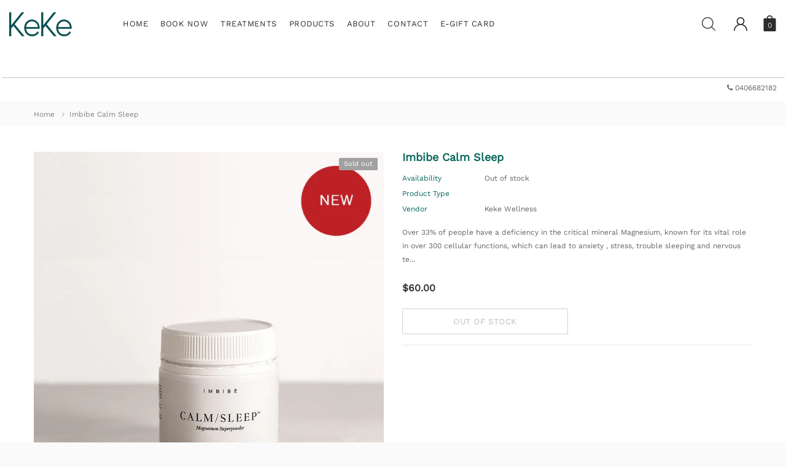

--- FILE ---
content_type: text/html; charset=utf-8
request_url: https://kekewellness.com/products/imbibe-calm-sleep
body_size: 25688
content:
<!doctype html>
<!--[if lt IE 7]><html class="no-js lt-ie9 lt-ie8 lt-ie7" lang="en"> <![endif]-->
<!--[if IE 7]><html class="no-js lt-ie9 lt-ie8" lang="en"> <![endif]-->
<!--[if IE 8]><html class="no-js lt-ie9" lang="en"> <![endif]-->
<!--[if IE 9 ]><html class="ie9 no-js"> <![endif]-->
<!--[if (gt IE 9)|!(IE)]><!--> <html class="no-js"> <!--<![endif]-->
<head>
  <!-- Basic page needs ================================================== -->
  <meta charset="utf-8">
  <meta http-equiv="X-UA-Compatible" content="IE=edge,chrome=1">

  <!-- Title and description ================================================== -->
  <title>
    Imbibe Calm Sleep &ndash; Keke Skin
  </title>

  
  <meta name="description" content="Over 33% of people have a deficiency in the critical mineral Magnesium, known for its vital role in over 300 cellular functions, which can lead to anxiety , stress, trouble sleeping and nervous tension. Calm/Sleep powers cellular health with 100% of your RDI of Magnesium and tackles nervous energy and stress at the sou">
  

  <!-- Product meta ================================================== -->
  


  <meta property="og:type" content="product">
  <meta property="og:title" content="Imbibe Calm Sleep">
  
  <meta property="og:image" content="http://kekewellness.com/cdn/shop/files/image_04c9f6ca-e9e1-4044-ba17-eecde4416564_grande.webp?v=1689204522">
  <meta property="og:image:secure_url" content="https://kekewellness.com/cdn/shop/files/image_04c9f6ca-e9e1-4044-ba17-eecde4416564_grande.webp?v=1689204522">
  
  <meta property="og:price:amount" content="60.00">
  <meta property="og:price:currency" content="AUD">


  <meta property="og:description" content="Over 33% of people have a deficiency in the critical mineral Magnesium, known for its vital role in over 300 cellular functions, which can lead to anxiety , stress, trouble sleeping and nervous tension. Calm/Sleep powers cellular health with 100% of your RDI of Magnesium and tackles nervous energy and stress at the sou">


  <meta property="og:url" content="https://kekewellness.com/products/imbibe-calm-sleep">
  <meta property="og:site_name" content="Keke Skin">
  <!-- /snippets/twitter-card.liquid -->





  <meta name="twitter:card" content="product">
  <meta name="twitter:title" content="Imbibe Calm Sleep">
  <meta name="twitter:description" content="Over 33% of people have a deficiency in the critical mineral Magnesium, known for its vital role in over 300 cellular functions, which can lead to anxiety , stress, trouble sleeping and nervous tension. Calm/Sleep powers cellular health with 100% of your RDI of Magnesium and tackles nervous energy and stress at the source with the world’s first blend of minerals, amino acids, adaptogens and botanicals in one Super Intelligent, sip-to-chill raspberry lemonade powder. WHAT IT DOESMagnesium is critical to over 300 cellular functions in the human body. With 1 in 3 adults not meeting the recommended daily intake (RDI) of magnesium (Mg), stress, sleeplessness, and anxiety are critically high. Calm/Sleep combines 100% of your RDI of elemental magnesium citrate and glycinate to target those deficiencies and sustain long-term health by keeping the body in a powerfully relaxed state. Infused">
  <meta name="twitter:image" content="https://kekewellness.com/cdn/shop/files/image_04c9f6ca-e9e1-4044-ba17-eecde4416564_medium.webp?v=1689204522">
  <meta name="twitter:image:width" content="240">
  <meta name="twitter:image:height" content="240">
  <meta name="twitter:label1" content="Price">
  <meta name="twitter:data1" content="$60.00 AUD">
  
  <meta name="twitter:label2" content="Brand">
  <meta name="twitter:data2" content="Keke Wellness">
  



  <!-- Helpers ================================================== -->
  <link rel="canonical" href="https://kekewellness.com/products/imbibe-calm-sleep">
  <meta name="format-detection" content="telephone=no">
  <meta name='viewport' content='width=device-width,initial-scale=1.0, user-scalable=0' >

  <!-- Favicon -->
  
  <link rel="shortcut icon" href="//kekewellness.com/cdn/shop/files/KEKE-favicon-on-white-32px_32x32.png?v=1613678269" type="image/png">
  
   
  <!-- Header hook for plugins ================================================== -->
  <script>window.performance && window.performance.mark && window.performance.mark('shopify.content_for_header.start');</script><meta id="shopify-digital-wallet" name="shopify-digital-wallet" content="/25054969933/digital_wallets/dialog">
<link rel="alternate" type="application/json+oembed" href="https://kekewellness.com/products/imbibe-calm-sleep.oembed">
<script async="async" src="/checkouts/internal/preloads.js?locale=en-AU"></script>
<script id="shopify-features" type="application/json">{"accessToken":"e4dceb8f18aa557d2d44223306282c32","betas":["rich-media-storefront-analytics"],"domain":"kekewellness.com","predictiveSearch":true,"shopId":25054969933,"locale":"en"}</script>
<script>var Shopify = Shopify || {};
Shopify.shop = "keke-wellness-aus.myshopify.com";
Shopify.locale = "en";
Shopify.currency = {"active":"AUD","rate":"1.0"};
Shopify.country = "AU";
Shopify.theme = {"name":"LIVE 20 April 2020_Lynkco","id":81203724365,"schema_name":"Lynkco","schema_version":"1.0.0","theme_store_id":null,"role":"main"};
Shopify.theme.handle = "null";
Shopify.theme.style = {"id":null,"handle":null};
Shopify.cdnHost = "kekewellness.com/cdn";
Shopify.routes = Shopify.routes || {};
Shopify.routes.root = "/";</script>
<script type="module">!function(o){(o.Shopify=o.Shopify||{}).modules=!0}(window);</script>
<script>!function(o){function n(){var o=[];function n(){o.push(Array.prototype.slice.apply(arguments))}return n.q=o,n}var t=o.Shopify=o.Shopify||{};t.loadFeatures=n(),t.autoloadFeatures=n()}(window);</script>
<script id="shop-js-analytics" type="application/json">{"pageType":"product"}</script>
<script defer="defer" async type="module" src="//kekewellness.com/cdn/shopifycloud/shop-js/modules/v2/client.init-shop-cart-sync_BN7fPSNr.en.esm.js"></script>
<script defer="defer" async type="module" src="//kekewellness.com/cdn/shopifycloud/shop-js/modules/v2/chunk.common_Cbph3Kss.esm.js"></script>
<script defer="defer" async type="module" src="//kekewellness.com/cdn/shopifycloud/shop-js/modules/v2/chunk.modal_DKumMAJ1.esm.js"></script>
<script type="module">
  await import("//kekewellness.com/cdn/shopifycloud/shop-js/modules/v2/client.init-shop-cart-sync_BN7fPSNr.en.esm.js");
await import("//kekewellness.com/cdn/shopifycloud/shop-js/modules/v2/chunk.common_Cbph3Kss.esm.js");
await import("//kekewellness.com/cdn/shopifycloud/shop-js/modules/v2/chunk.modal_DKumMAJ1.esm.js");

  window.Shopify.SignInWithShop?.initShopCartSync?.({"fedCMEnabled":true,"windoidEnabled":true});

</script>
<script>(function() {
  var isLoaded = false;
  function asyncLoad() {
    if (isLoaded) return;
    isLoaded = true;
    var urls = ["https:\/\/cdn.sesami.co\/shopify.js?shop=keke-wellness-aus.myshopify.com","https:\/\/instafeed.nfcube.com\/cdn\/cf2c708d8c0b9fa6ea7bc1fcd5b0dcd6.js?shop=keke-wellness-aus.myshopify.com"];
    for (var i = 0; i < urls.length; i++) {
      var s = document.createElement('script');
      s.type = 'text/javascript';
      s.async = true;
      s.src = urls[i];
      var x = document.getElementsByTagName('script')[0];
      x.parentNode.insertBefore(s, x);
    }
  };
  if(window.attachEvent) {
    window.attachEvent('onload', asyncLoad);
  } else {
    window.addEventListener('load', asyncLoad, false);
  }
})();</script>
<script id="__st">var __st={"a":25054969933,"offset":39600,"reqid":"7cb3e71a-33ec-422e-9100-ffadf421feb4-1769978780","pageurl":"kekewellness.com\/products\/imbibe-calm-sleep","u":"8fe6e5f462e7","p":"product","rtyp":"product","rid":7607841325251};</script>
<script>window.ShopifyPaypalV4VisibilityTracking = true;</script>
<script id="captcha-bootstrap">!function(){'use strict';const t='contact',e='account',n='new_comment',o=[[t,t],['blogs',n],['comments',n],[t,'customer']],c=[[e,'customer_login'],[e,'guest_login'],[e,'recover_customer_password'],[e,'create_customer']],r=t=>t.map((([t,e])=>`form[action*='/${t}']:not([data-nocaptcha='true']) input[name='form_type'][value='${e}']`)).join(','),a=t=>()=>t?[...document.querySelectorAll(t)].map((t=>t.form)):[];function s(){const t=[...o],e=r(t);return a(e)}const i='password',u='form_key',d=['recaptcha-v3-token','g-recaptcha-response','h-captcha-response',i],f=()=>{try{return window.sessionStorage}catch{return}},m='__shopify_v',_=t=>t.elements[u];function p(t,e,n=!1){try{const o=window.sessionStorage,c=JSON.parse(o.getItem(e)),{data:r}=function(t){const{data:e,action:n}=t;return t[m]||n?{data:e,action:n}:{data:t,action:n}}(c);for(const[e,n]of Object.entries(r))t.elements[e]&&(t.elements[e].value=n);n&&o.removeItem(e)}catch(o){console.error('form repopulation failed',{error:o})}}const l='form_type',E='cptcha';function T(t){t.dataset[E]=!0}const w=window,h=w.document,L='Shopify',v='ce_forms',y='captcha';let A=!1;((t,e)=>{const n=(g='f06e6c50-85a8-45c8-87d0-21a2b65856fe',I='https://cdn.shopify.com/shopifycloud/storefront-forms-hcaptcha/ce_storefront_forms_captcha_hcaptcha.v1.5.2.iife.js',D={infoText:'Protected by hCaptcha',privacyText:'Privacy',termsText:'Terms'},(t,e,n)=>{const o=w[L][v],c=o.bindForm;if(c)return c(t,g,e,D).then(n);var r;o.q.push([[t,g,e,D],n]),r=I,A||(h.body.append(Object.assign(h.createElement('script'),{id:'captcha-provider',async:!0,src:r})),A=!0)});var g,I,D;w[L]=w[L]||{},w[L][v]=w[L][v]||{},w[L][v].q=[],w[L][y]=w[L][y]||{},w[L][y].protect=function(t,e){n(t,void 0,e),T(t)},Object.freeze(w[L][y]),function(t,e,n,w,h,L){const[v,y,A,g]=function(t,e,n){const i=e?o:[],u=t?c:[],d=[...i,...u],f=r(d),m=r(i),_=r(d.filter((([t,e])=>n.includes(e))));return[a(f),a(m),a(_),s()]}(w,h,L),I=t=>{const e=t.target;return e instanceof HTMLFormElement?e:e&&e.form},D=t=>v().includes(t);t.addEventListener('submit',(t=>{const e=I(t);if(!e)return;const n=D(e)&&!e.dataset.hcaptchaBound&&!e.dataset.recaptchaBound,o=_(e),c=g().includes(e)&&(!o||!o.value);(n||c)&&t.preventDefault(),c&&!n&&(function(t){try{if(!f())return;!function(t){const e=f();if(!e)return;const n=_(t);if(!n)return;const o=n.value;o&&e.removeItem(o)}(t);const e=Array.from(Array(32),(()=>Math.random().toString(36)[2])).join('');!function(t,e){_(t)||t.append(Object.assign(document.createElement('input'),{type:'hidden',name:u})),t.elements[u].value=e}(t,e),function(t,e){const n=f();if(!n)return;const o=[...t.querySelectorAll(`input[type='${i}']`)].map((({name:t})=>t)),c=[...d,...o],r={};for(const[a,s]of new FormData(t).entries())c.includes(a)||(r[a]=s);n.setItem(e,JSON.stringify({[m]:1,action:t.action,data:r}))}(t,e)}catch(e){console.error('failed to persist form',e)}}(e),e.submit())}));const S=(t,e)=>{t&&!t.dataset[E]&&(n(t,e.some((e=>e===t))),T(t))};for(const o of['focusin','change'])t.addEventListener(o,(t=>{const e=I(t);D(e)&&S(e,y())}));const B=e.get('form_key'),M=e.get(l),P=B&&M;t.addEventListener('DOMContentLoaded',(()=>{const t=y();if(P)for(const e of t)e.elements[l].value===M&&p(e,B);[...new Set([...A(),...v().filter((t=>'true'===t.dataset.shopifyCaptcha))])].forEach((e=>S(e,t)))}))}(h,new URLSearchParams(w.location.search),n,t,e,['guest_login'])})(!0,!0)}();</script>
<script integrity="sha256-4kQ18oKyAcykRKYeNunJcIwy7WH5gtpwJnB7kiuLZ1E=" data-source-attribution="shopify.loadfeatures" defer="defer" src="//kekewellness.com/cdn/shopifycloud/storefront/assets/storefront/load_feature-a0a9edcb.js" crossorigin="anonymous"></script>
<script data-source-attribution="shopify.dynamic_checkout.dynamic.init">var Shopify=Shopify||{};Shopify.PaymentButton=Shopify.PaymentButton||{isStorefrontPortableWallets:!0,init:function(){window.Shopify.PaymentButton.init=function(){};var t=document.createElement("script");t.src="https://kekewellness.com/cdn/shopifycloud/portable-wallets/latest/portable-wallets.en.js",t.type="module",document.head.appendChild(t)}};
</script>
<script data-source-attribution="shopify.dynamic_checkout.buyer_consent">
  function portableWalletsHideBuyerConsent(e){var t=document.getElementById("shopify-buyer-consent"),n=document.getElementById("shopify-subscription-policy-button");t&&n&&(t.classList.add("hidden"),t.setAttribute("aria-hidden","true"),n.removeEventListener("click",e))}function portableWalletsShowBuyerConsent(e){var t=document.getElementById("shopify-buyer-consent"),n=document.getElementById("shopify-subscription-policy-button");t&&n&&(t.classList.remove("hidden"),t.removeAttribute("aria-hidden"),n.addEventListener("click",e))}window.Shopify?.PaymentButton&&(window.Shopify.PaymentButton.hideBuyerConsent=portableWalletsHideBuyerConsent,window.Shopify.PaymentButton.showBuyerConsent=portableWalletsShowBuyerConsent);
</script>
<script data-source-attribution="shopify.dynamic_checkout.cart.bootstrap">document.addEventListener("DOMContentLoaded",(function(){function t(){return document.querySelector("shopify-accelerated-checkout-cart, shopify-accelerated-checkout")}if(t())Shopify.PaymentButton.init();else{new MutationObserver((function(e,n){t()&&(Shopify.PaymentButton.init(),n.disconnect())})).observe(document.body,{childList:!0,subtree:!0})}}));
</script>

<script>window.performance && window.performance.mark && window.performance.mark('shopify.content_for_header.end');</script>

  <!--[if lt IE 9]>
  <script src="//html5shiv.googlecode.com/svn/trunk/html5.js" type="text/javascript"></script>
  <![endif]-->
  
  
   <!-- fonts -->
  
<script type="text/javascript">
  WebFontConfig = {
    google: { families: [ 
      
      
      
      
      
      	      
        'Tinos:100,200,300,400,500,600,700,800,900'
	  
      
      
    ] }
  };
  (function() {
    var wf = document.createElement('script');
    wf.src = ('https:' == document.location.protocol ? 'https' : 'http') +
      '://ajax.googleapis.com/ajax/libs/webfont/1/webfont.js';
    wf.type = 'text/javascript';
    wf.async = 'true';
    var s = document.getElementsByTagName('script')[0];
    s.parentNode.insertBefore(wf, s);
  })(); 
</script>

  <link rel="stylesheet" href="//maxcdn.bootstrapcdn.com/font-awesome/4.7.0/css/font-awesome.min.css">

<link href="//kekewellness.com/cdn/shop/t/16/assets/jquery.fancybox.css?v=37485665262846397371586389708" rel="stylesheet" type="text/css" media="all" />
<link href="//kekewellness.com/cdn/shop/t/16/assets/bootstrap.min.css?v=38571366737035498221586389689" rel="stylesheet" type="text/css" media="all" />

<link href="//kekewellness.com/cdn/shop/t/16/assets/style.scss.css?v=163139967397909913061753162621" rel="stylesheet" type="text/css" media="all" />



<link href="//kekewellness.com/cdn/shop/t/16/assets/style-responsive.scss.css?v=125332321897787036461622693356" rel="stylesheet" type="text/css" media="all" />


  <script src="//ajax.googleapis.com/ajax/libs/jquery/1.11.0/jquery.min.js" type="text/javascript"></script>
<script src="//kekewellness.com/cdn/shop/t/16/assets/jquery-cookie.min.js?v=72365755745404048181586389705"></script>

<script>
  window.ajax_cart = true;
  window.dpl_upsell = false;
  window.money_format = "${{amount}} AUD";
  window.shop_currency = "AUD";
  window.show_multiple_currencies = false;
  window.loading_url = "//kekewellness.com/cdn/shop/t/16/assets/loading.gif?v=8386"; 
  window.use_color_swatch = false;
  window.use_variant_swatch = false;
  window.enable_sidebar_multiple_choice = true;
  window.dropdowncart_type = "hover";
  window.file_url = "//kekewellness.com/cdn/shop/files/?v=8386";
  window.asset_url = "";
  window.show_sidebar = "Show sidebar";
  window.hide_sidebar = "Hide sidebar";
  window.template_suffix = "";
  window.ajax_sidebar_link = true;
  
  window.inventory_text = {
    in_stock: "In stock",
    many_in_stock: "Many in stock",
    out_of_stock: "Out of stock",
    add_to_cart: "Add to Cart",
    sold_out: "Sold out",
    unavailable: "Out Of Stock",
    add_wishlist : "Add to Wishlist",
    remove_wishlist : "Added To wishlist",
    select_options : "Book Online",
    hide_options : "hide variants",
    show_options : "Show variants",
    adding : "Adding",
    thank_you : "Thank You",
    add_more : "Add More",
    cart_feedback : "added to your shopping cart"
  };    
          
  window.multi_lang = false;
</script>



  
  
  
<link href="https://monorail-edge.shopifysvc.com" rel="dns-prefetch">
<script>(function(){if ("sendBeacon" in navigator && "performance" in window) {try {var session_token_from_headers = performance.getEntriesByType('navigation')[0].serverTiming.find(x => x.name == '_s').description;} catch {var session_token_from_headers = undefined;}var session_cookie_matches = document.cookie.match(/_shopify_s=([^;]*)/);var session_token_from_cookie = session_cookie_matches && session_cookie_matches.length === 2 ? session_cookie_matches[1] : "";var session_token = session_token_from_headers || session_token_from_cookie || "";function handle_abandonment_event(e) {var entries = performance.getEntries().filter(function(entry) {return /monorail-edge.shopifysvc.com/.test(entry.name);});if (!window.abandonment_tracked && entries.length === 0) {window.abandonment_tracked = true;var currentMs = Date.now();var navigation_start = performance.timing.navigationStart;var payload = {shop_id: 25054969933,url: window.location.href,navigation_start,duration: currentMs - navigation_start,session_token,page_type: "product"};window.navigator.sendBeacon("https://monorail-edge.shopifysvc.com/v1/produce", JSON.stringify({schema_id: "online_store_buyer_site_abandonment/1.1",payload: payload,metadata: {event_created_at_ms: currentMs,event_sent_at_ms: currentMs}}));}}window.addEventListener('pagehide', handle_abandonment_event);}}());</script>
<script id="web-pixels-manager-setup">(function e(e,d,r,n,o){if(void 0===o&&(o={}),!Boolean(null===(a=null===(i=window.Shopify)||void 0===i?void 0:i.analytics)||void 0===a?void 0:a.replayQueue)){var i,a;window.Shopify=window.Shopify||{};var t=window.Shopify;t.analytics=t.analytics||{};var s=t.analytics;s.replayQueue=[],s.publish=function(e,d,r){return s.replayQueue.push([e,d,r]),!0};try{self.performance.mark("wpm:start")}catch(e){}var l=function(){var e={modern:/Edge?\/(1{2}[4-9]|1[2-9]\d|[2-9]\d{2}|\d{4,})\.\d+(\.\d+|)|Firefox\/(1{2}[4-9]|1[2-9]\d|[2-9]\d{2}|\d{4,})\.\d+(\.\d+|)|Chrom(ium|e)\/(9{2}|\d{3,})\.\d+(\.\d+|)|(Maci|X1{2}).+ Version\/(15\.\d+|(1[6-9]|[2-9]\d|\d{3,})\.\d+)([,.]\d+|)( \(\w+\)|)( Mobile\/\w+|) Safari\/|Chrome.+OPR\/(9{2}|\d{3,})\.\d+\.\d+|(CPU[ +]OS|iPhone[ +]OS|CPU[ +]iPhone|CPU IPhone OS|CPU iPad OS)[ +]+(15[._]\d+|(1[6-9]|[2-9]\d|\d{3,})[._]\d+)([._]\d+|)|Android:?[ /-](13[3-9]|1[4-9]\d|[2-9]\d{2}|\d{4,})(\.\d+|)(\.\d+|)|Android.+Firefox\/(13[5-9]|1[4-9]\d|[2-9]\d{2}|\d{4,})\.\d+(\.\d+|)|Android.+Chrom(ium|e)\/(13[3-9]|1[4-9]\d|[2-9]\d{2}|\d{4,})\.\d+(\.\d+|)|SamsungBrowser\/([2-9]\d|\d{3,})\.\d+/,legacy:/Edge?\/(1[6-9]|[2-9]\d|\d{3,})\.\d+(\.\d+|)|Firefox\/(5[4-9]|[6-9]\d|\d{3,})\.\d+(\.\d+|)|Chrom(ium|e)\/(5[1-9]|[6-9]\d|\d{3,})\.\d+(\.\d+|)([\d.]+$|.*Safari\/(?![\d.]+ Edge\/[\d.]+$))|(Maci|X1{2}).+ Version\/(10\.\d+|(1[1-9]|[2-9]\d|\d{3,})\.\d+)([,.]\d+|)( \(\w+\)|)( Mobile\/\w+|) Safari\/|Chrome.+OPR\/(3[89]|[4-9]\d|\d{3,})\.\d+\.\d+|(CPU[ +]OS|iPhone[ +]OS|CPU[ +]iPhone|CPU IPhone OS|CPU iPad OS)[ +]+(10[._]\d+|(1[1-9]|[2-9]\d|\d{3,})[._]\d+)([._]\d+|)|Android:?[ /-](13[3-9]|1[4-9]\d|[2-9]\d{2}|\d{4,})(\.\d+|)(\.\d+|)|Mobile Safari.+OPR\/([89]\d|\d{3,})\.\d+\.\d+|Android.+Firefox\/(13[5-9]|1[4-9]\d|[2-9]\d{2}|\d{4,})\.\d+(\.\d+|)|Android.+Chrom(ium|e)\/(13[3-9]|1[4-9]\d|[2-9]\d{2}|\d{4,})\.\d+(\.\d+|)|Android.+(UC? ?Browser|UCWEB|U3)[ /]?(15\.([5-9]|\d{2,})|(1[6-9]|[2-9]\d|\d{3,})\.\d+)\.\d+|SamsungBrowser\/(5\.\d+|([6-9]|\d{2,})\.\d+)|Android.+MQ{2}Browser\/(14(\.(9|\d{2,})|)|(1[5-9]|[2-9]\d|\d{3,})(\.\d+|))(\.\d+|)|K[Aa][Ii]OS\/(3\.\d+|([4-9]|\d{2,})\.\d+)(\.\d+|)/},d=e.modern,r=e.legacy,n=navigator.userAgent;return n.match(d)?"modern":n.match(r)?"legacy":"unknown"}(),u="modern"===l?"modern":"legacy",c=(null!=n?n:{modern:"",legacy:""})[u],f=function(e){return[e.baseUrl,"/wpm","/b",e.hashVersion,"modern"===e.buildTarget?"m":"l",".js"].join("")}({baseUrl:d,hashVersion:r,buildTarget:u}),m=function(e){var d=e.version,r=e.bundleTarget,n=e.surface,o=e.pageUrl,i=e.monorailEndpoint;return{emit:function(e){var a=e.status,t=e.errorMsg,s=(new Date).getTime(),l=JSON.stringify({metadata:{event_sent_at_ms:s},events:[{schema_id:"web_pixels_manager_load/3.1",payload:{version:d,bundle_target:r,page_url:o,status:a,surface:n,error_msg:t},metadata:{event_created_at_ms:s}}]});if(!i)return console&&console.warn&&console.warn("[Web Pixels Manager] No Monorail endpoint provided, skipping logging."),!1;try{return self.navigator.sendBeacon.bind(self.navigator)(i,l)}catch(e){}var u=new XMLHttpRequest;try{return u.open("POST",i,!0),u.setRequestHeader("Content-Type","text/plain"),u.send(l),!0}catch(e){return console&&console.warn&&console.warn("[Web Pixels Manager] Got an unhandled error while logging to Monorail."),!1}}}}({version:r,bundleTarget:l,surface:e.surface,pageUrl:self.location.href,monorailEndpoint:e.monorailEndpoint});try{o.browserTarget=l,function(e){var d=e.src,r=e.async,n=void 0===r||r,o=e.onload,i=e.onerror,a=e.sri,t=e.scriptDataAttributes,s=void 0===t?{}:t,l=document.createElement("script"),u=document.querySelector("head"),c=document.querySelector("body");if(l.async=n,l.src=d,a&&(l.integrity=a,l.crossOrigin="anonymous"),s)for(var f in s)if(Object.prototype.hasOwnProperty.call(s,f))try{l.dataset[f]=s[f]}catch(e){}if(o&&l.addEventListener("load",o),i&&l.addEventListener("error",i),u)u.appendChild(l);else{if(!c)throw new Error("Did not find a head or body element to append the script");c.appendChild(l)}}({src:f,async:!0,onload:function(){if(!function(){var e,d;return Boolean(null===(d=null===(e=window.Shopify)||void 0===e?void 0:e.analytics)||void 0===d?void 0:d.initialized)}()){var d=window.webPixelsManager.init(e)||void 0;if(d){var r=window.Shopify.analytics;r.replayQueue.forEach((function(e){var r=e[0],n=e[1],o=e[2];d.publishCustomEvent(r,n,o)})),r.replayQueue=[],r.publish=d.publishCustomEvent,r.visitor=d.visitor,r.initialized=!0}}},onerror:function(){return m.emit({status:"failed",errorMsg:"".concat(f," has failed to load")})},sri:function(e){var d=/^sha384-[A-Za-z0-9+/=]+$/;return"string"==typeof e&&d.test(e)}(c)?c:"",scriptDataAttributes:o}),m.emit({status:"loading"})}catch(e){m.emit({status:"failed",errorMsg:(null==e?void 0:e.message)||"Unknown error"})}}})({shopId: 25054969933,storefrontBaseUrl: "https://kekewellness.com",extensionsBaseUrl: "https://extensions.shopifycdn.com/cdn/shopifycloud/web-pixels-manager",monorailEndpoint: "https://monorail-edge.shopifysvc.com/unstable/produce_batch",surface: "storefront-renderer",enabledBetaFlags: ["2dca8a86"],webPixelsConfigList: [{"id":"400687299","configuration":"{\"config\":\"{\\\"pixel_id\\\":\\\"G-J3TMWSCPKF\\\",\\\"gtag_events\\\":[{\\\"type\\\":\\\"purchase\\\",\\\"action_label\\\":\\\"G-J3TMWSCPKF\\\"},{\\\"type\\\":\\\"page_view\\\",\\\"action_label\\\":\\\"G-J3TMWSCPKF\\\"},{\\\"type\\\":\\\"view_item\\\",\\\"action_label\\\":\\\"G-J3TMWSCPKF\\\"},{\\\"type\\\":\\\"search\\\",\\\"action_label\\\":\\\"G-J3TMWSCPKF\\\"},{\\\"type\\\":\\\"add_to_cart\\\",\\\"action_label\\\":\\\"G-J3TMWSCPKF\\\"},{\\\"type\\\":\\\"begin_checkout\\\",\\\"action_label\\\":\\\"G-J3TMWSCPKF\\\"},{\\\"type\\\":\\\"add_payment_info\\\",\\\"action_label\\\":\\\"G-J3TMWSCPKF\\\"}],\\\"enable_monitoring_mode\\\":false}\"}","eventPayloadVersion":"v1","runtimeContext":"OPEN","scriptVersion":"b2a88bafab3e21179ed38636efcd8a93","type":"APP","apiClientId":1780363,"privacyPurposes":[],"dataSharingAdjustments":{"protectedCustomerApprovalScopes":["read_customer_address","read_customer_email","read_customer_name","read_customer_personal_data","read_customer_phone"]}},{"id":"48234691","eventPayloadVersion":"v1","runtimeContext":"LAX","scriptVersion":"1","type":"CUSTOM","privacyPurposes":["MARKETING"],"name":"Meta pixel (migrated)"},{"id":"67600579","eventPayloadVersion":"v1","runtimeContext":"LAX","scriptVersion":"1","type":"CUSTOM","privacyPurposes":["ANALYTICS"],"name":"Google Analytics tag (migrated)"},{"id":"shopify-app-pixel","configuration":"{}","eventPayloadVersion":"v1","runtimeContext":"STRICT","scriptVersion":"0450","apiClientId":"shopify-pixel","type":"APP","privacyPurposes":["ANALYTICS","MARKETING"]},{"id":"shopify-custom-pixel","eventPayloadVersion":"v1","runtimeContext":"LAX","scriptVersion":"0450","apiClientId":"shopify-pixel","type":"CUSTOM","privacyPurposes":["ANALYTICS","MARKETING"]}],isMerchantRequest: false,initData: {"shop":{"name":"Keke Skin","paymentSettings":{"currencyCode":"AUD"},"myshopifyDomain":"keke-wellness-aus.myshopify.com","countryCode":"AU","storefrontUrl":"https:\/\/kekewellness.com"},"customer":null,"cart":null,"checkout":null,"productVariants":[{"price":{"amount":60.0,"currencyCode":"AUD"},"product":{"title":"Imbibe Calm Sleep","vendor":"Keke Wellness","id":"7607841325251","untranslatedTitle":"Imbibe Calm Sleep","url":"\/products\/imbibe-calm-sleep","type":""},"id":"42479590736067","image":{"src":"\/\/kekewellness.com\/cdn\/shop\/files\/image_04c9f6ca-e9e1-4044-ba17-eecde4416564.webp?v=1689204522"},"sku":null,"title":"Default Title","untranslatedTitle":"Default Title"}],"purchasingCompany":null},},"https://kekewellness.com/cdn","1d2a099fw23dfb22ep557258f5m7a2edbae",{"modern":"","legacy":""},{"shopId":"25054969933","storefrontBaseUrl":"https:\/\/kekewellness.com","extensionBaseUrl":"https:\/\/extensions.shopifycdn.com\/cdn\/shopifycloud\/web-pixels-manager","surface":"storefront-renderer","enabledBetaFlags":"[\"2dca8a86\"]","isMerchantRequest":"false","hashVersion":"1d2a099fw23dfb22ep557258f5m7a2edbae","publish":"custom","events":"[[\"page_viewed\",{}],[\"product_viewed\",{\"productVariant\":{\"price\":{\"amount\":60.0,\"currencyCode\":\"AUD\"},\"product\":{\"title\":\"Imbibe Calm Sleep\",\"vendor\":\"Keke Wellness\",\"id\":\"7607841325251\",\"untranslatedTitle\":\"Imbibe Calm Sleep\",\"url\":\"\/products\/imbibe-calm-sleep\",\"type\":\"\"},\"id\":\"42479590736067\",\"image\":{\"src\":\"\/\/kekewellness.com\/cdn\/shop\/files\/image_04c9f6ca-e9e1-4044-ba17-eecde4416564.webp?v=1689204522\"},\"sku\":null,\"title\":\"Default Title\",\"untranslatedTitle\":\"Default Title\"}}]]"});</script><script>
  window.ShopifyAnalytics = window.ShopifyAnalytics || {};
  window.ShopifyAnalytics.meta = window.ShopifyAnalytics.meta || {};
  window.ShopifyAnalytics.meta.currency = 'AUD';
  var meta = {"product":{"id":7607841325251,"gid":"gid:\/\/shopify\/Product\/7607841325251","vendor":"Keke Wellness","type":"","handle":"imbibe-calm-sleep","variants":[{"id":42479590736067,"price":6000,"name":"Imbibe Calm Sleep","public_title":null,"sku":null}],"remote":false},"page":{"pageType":"product","resourceType":"product","resourceId":7607841325251,"requestId":"7cb3e71a-33ec-422e-9100-ffadf421feb4-1769978780"}};
  for (var attr in meta) {
    window.ShopifyAnalytics.meta[attr] = meta[attr];
  }
</script>
<script class="analytics">
  (function () {
    var customDocumentWrite = function(content) {
      var jquery = null;

      if (window.jQuery) {
        jquery = window.jQuery;
      } else if (window.Checkout && window.Checkout.$) {
        jquery = window.Checkout.$;
      }

      if (jquery) {
        jquery('body').append(content);
      }
    };

    var hasLoggedConversion = function(token) {
      if (token) {
        return document.cookie.indexOf('loggedConversion=' + token) !== -1;
      }
      return false;
    }

    var setCookieIfConversion = function(token) {
      if (token) {
        var twoMonthsFromNow = new Date(Date.now());
        twoMonthsFromNow.setMonth(twoMonthsFromNow.getMonth() + 2);

        document.cookie = 'loggedConversion=' + token + '; expires=' + twoMonthsFromNow;
      }
    }

    var trekkie = window.ShopifyAnalytics.lib = window.trekkie = window.trekkie || [];
    if (trekkie.integrations) {
      return;
    }
    trekkie.methods = [
      'identify',
      'page',
      'ready',
      'track',
      'trackForm',
      'trackLink'
    ];
    trekkie.factory = function(method) {
      return function() {
        var args = Array.prototype.slice.call(arguments);
        args.unshift(method);
        trekkie.push(args);
        return trekkie;
      };
    };
    for (var i = 0; i < trekkie.methods.length; i++) {
      var key = trekkie.methods[i];
      trekkie[key] = trekkie.factory(key);
    }
    trekkie.load = function(config) {
      trekkie.config = config || {};
      trekkie.config.initialDocumentCookie = document.cookie;
      var first = document.getElementsByTagName('script')[0];
      var script = document.createElement('script');
      script.type = 'text/javascript';
      script.onerror = function(e) {
        var scriptFallback = document.createElement('script');
        scriptFallback.type = 'text/javascript';
        scriptFallback.onerror = function(error) {
                var Monorail = {
      produce: function produce(monorailDomain, schemaId, payload) {
        var currentMs = new Date().getTime();
        var event = {
          schema_id: schemaId,
          payload: payload,
          metadata: {
            event_created_at_ms: currentMs,
            event_sent_at_ms: currentMs
          }
        };
        return Monorail.sendRequest("https://" + monorailDomain + "/v1/produce", JSON.stringify(event));
      },
      sendRequest: function sendRequest(endpointUrl, payload) {
        // Try the sendBeacon API
        if (window && window.navigator && typeof window.navigator.sendBeacon === 'function' && typeof window.Blob === 'function' && !Monorail.isIos12()) {
          var blobData = new window.Blob([payload], {
            type: 'text/plain'
          });

          if (window.navigator.sendBeacon(endpointUrl, blobData)) {
            return true;
          } // sendBeacon was not successful

        } // XHR beacon

        var xhr = new XMLHttpRequest();

        try {
          xhr.open('POST', endpointUrl);
          xhr.setRequestHeader('Content-Type', 'text/plain');
          xhr.send(payload);
        } catch (e) {
          console.log(e);
        }

        return false;
      },
      isIos12: function isIos12() {
        return window.navigator.userAgent.lastIndexOf('iPhone; CPU iPhone OS 12_') !== -1 || window.navigator.userAgent.lastIndexOf('iPad; CPU OS 12_') !== -1;
      }
    };
    Monorail.produce('monorail-edge.shopifysvc.com',
      'trekkie_storefront_load_errors/1.1',
      {shop_id: 25054969933,
      theme_id: 81203724365,
      app_name: "storefront",
      context_url: window.location.href,
      source_url: "//kekewellness.com/cdn/s/trekkie.storefront.c59ea00e0474b293ae6629561379568a2d7c4bba.min.js"});

        };
        scriptFallback.async = true;
        scriptFallback.src = '//kekewellness.com/cdn/s/trekkie.storefront.c59ea00e0474b293ae6629561379568a2d7c4bba.min.js';
        first.parentNode.insertBefore(scriptFallback, first);
      };
      script.async = true;
      script.src = '//kekewellness.com/cdn/s/trekkie.storefront.c59ea00e0474b293ae6629561379568a2d7c4bba.min.js';
      first.parentNode.insertBefore(script, first);
    };
    trekkie.load(
      {"Trekkie":{"appName":"storefront","development":false,"defaultAttributes":{"shopId":25054969933,"isMerchantRequest":null,"themeId":81203724365,"themeCityHash":"11683398389309899560","contentLanguage":"en","currency":"AUD","eventMetadataId":"33298f73-f57a-45ca-a040-177508265982"},"isServerSideCookieWritingEnabled":true,"monorailRegion":"shop_domain","enabledBetaFlags":["65f19447","b5387b81"]},"Session Attribution":{},"S2S":{"facebookCapiEnabled":true,"source":"trekkie-storefront-renderer","apiClientId":580111}}
    );

    var loaded = false;
    trekkie.ready(function() {
      if (loaded) return;
      loaded = true;

      window.ShopifyAnalytics.lib = window.trekkie;

      var originalDocumentWrite = document.write;
      document.write = customDocumentWrite;
      try { window.ShopifyAnalytics.merchantGoogleAnalytics.call(this); } catch(error) {};
      document.write = originalDocumentWrite;

      window.ShopifyAnalytics.lib.page(null,{"pageType":"product","resourceType":"product","resourceId":7607841325251,"requestId":"7cb3e71a-33ec-422e-9100-ffadf421feb4-1769978780","shopifyEmitted":true});

      var match = window.location.pathname.match(/checkouts\/(.+)\/(thank_you|post_purchase)/)
      var token = match? match[1]: undefined;
      if (!hasLoggedConversion(token)) {
        setCookieIfConversion(token);
        window.ShopifyAnalytics.lib.track("Viewed Product",{"currency":"AUD","variantId":42479590736067,"productId":7607841325251,"productGid":"gid:\/\/shopify\/Product\/7607841325251","name":"Imbibe Calm Sleep","price":"60.00","sku":null,"brand":"Keke Wellness","variant":null,"category":"","nonInteraction":true,"remote":false},undefined,undefined,{"shopifyEmitted":true});
      window.ShopifyAnalytics.lib.track("monorail:\/\/trekkie_storefront_viewed_product\/1.1",{"currency":"AUD","variantId":42479590736067,"productId":7607841325251,"productGid":"gid:\/\/shopify\/Product\/7607841325251","name":"Imbibe Calm Sleep","price":"60.00","sku":null,"brand":"Keke Wellness","variant":null,"category":"","nonInteraction":true,"remote":false,"referer":"https:\/\/kekewellness.com\/products\/imbibe-calm-sleep"});
      }
    });


        var eventsListenerScript = document.createElement('script');
        eventsListenerScript.async = true;
        eventsListenerScript.src = "//kekewellness.com/cdn/shopifycloud/storefront/assets/shop_events_listener-3da45d37.js";
        document.getElementsByTagName('head')[0].appendChild(eventsListenerScript);

})();</script>
  <script>
  if (!window.ga || (window.ga && typeof window.ga !== 'function')) {
    window.ga = function ga() {
      (window.ga.q = window.ga.q || []).push(arguments);
      if (window.Shopify && window.Shopify.analytics && typeof window.Shopify.analytics.publish === 'function') {
        window.Shopify.analytics.publish("ga_stub_called", {}, {sendTo: "google_osp_migration"});
      }
      console.error("Shopify's Google Analytics stub called with:", Array.from(arguments), "\nSee https://help.shopify.com/manual/promoting-marketing/pixels/pixel-migration#google for more information.");
    };
    if (window.Shopify && window.Shopify.analytics && typeof window.Shopify.analytics.publish === 'function') {
      window.Shopify.analytics.publish("ga_stub_initialized", {}, {sendTo: "google_osp_migration"});
    }
  }
</script>
<script
  defer
  src="https://kekewellness.com/cdn/shopifycloud/perf-kit/shopify-perf-kit-3.1.0.min.js"
  data-application="storefront-renderer"
  data-shop-id="25054969933"
  data-render-region="gcp-us-central1"
  data-page-type="product"
  data-theme-instance-id="81203724365"
  data-theme-name="Lynkco"
  data-theme-version="1.0.0"
  data-monorail-region="shop_domain"
  data-resource-timing-sampling-rate="10"
  data-shs="true"
  data-shs-beacon="true"
  data-shs-export-with-fetch="true"
  data-shs-logs-sample-rate="1"
  data-shs-beacon-endpoint="https://kekewellness.com/api/collect"
></script>
</head>



<body id="imbibe-calm-sleep" class="bd-default template-product" >
 
  <!-- Load Facebook SDK for JavaScript -->
      <div id="fb-root"></div>
      <script>
        window.fbAsyncInit = function() {
          FB.init({
            xfbml            : true,
            version          : 'v5.0'
          });
        };

        (function(d, s, id) {
        var js, fjs = d.getElementsByTagName(s)[0];
        if (d.getElementById(id)) return;
        js = d.createElement(s); js.id = id;
        js.src = 'https://connect.facebook.net/en_US/sdk/xfbml.customerchat.js';
        fjs.parentNode.insertBefore(js, fjs);
      }(document, 'script', 'facebook-jssdk'));</script>

      <!-- Your customer chat code -->
      <div class="fb-customerchat"
        attribution=setup_tool
        page_id="104618971017254"
  theme_color="#0A685D"
  logged_in_greeting="Hello, welcome to KeKe Wellness. How can we be of service?"
  logged_out_greeting="Hello, welcome to KeKe Wellness. How can we be of service?">
      </div>
  
  

  
  
  
  <div class="wrapper-container">
    

    
    <div id="shopify-section-header_layout_4" class="shopify-section"><style>
  .top-header{
    color:;
    background-color:;
  }
  .top-header a{
    color:;
  }
  .bottom-header{
    color:#2d2d2d;
    background-color:#ffffff;
  }
  .fix-top-right svg .cls-2,
  .mobile-cart  svg .cls-2,
  .bottom-header .top-cart svg .cls-2{
    fill:#ffffff;
  }
  .bottom-header a, .hd_currency, .hd-multi-cur i{
    color:#2d2d2d;
  }
  .mobile-items svg,  .menu-mobile svg path{
    fill:#2d2d2d;
  }
  .fix-top-right svg,
  .header .bottom-header .column-right .cartToggle svg{
    fill:#2d2d2d;
  }
  .bottom-header .header-search .input-group-field::-moz-placeholder {
    color: #2d2d2d;
  }
  .header.header-layout-4 .fix-top-right .cartCount,
  .header .bottom-header .column-right .cartToggle .cartCount{
    color:#dedede;
  }
  .header.header-layout-4 .bottom-header .column-right .cartToggle svg{
    position: relative;
    height:26px;
    top:0px;
  }
  .header.header-layout-4 .fix-top-right .cartCount,
  .header.header-layout-4 .bottom-header .column-right .cartCount{
    position: absolute;
    display: flex;
    display: -ms-flexbox;
    display: -webkit-flex;
    align-items: center;
    -ms-flex-align: center;
    -webkit-align-items:center;
    justify-content: center;
    -webkit-justify-content: center;
    min-width: 23px;
    height: 26px;
    border-radius: 100%;
    top: 32%;
    right:0;
    left:auto;
    font-size: 12px;
    font-weight: 500;
    background:transparent;
    
  }
  .header.header-layout-4 .bottom-header .hd-multi-cur{
    border-color:#2d2d2d40;
  }
  @media(max-width: 1550px) and (min-width: 1025px){
    .mobile-customer .userToggle.dk{
      display:none;
    }
  }
  @media (max-width:1024px){
    .mobile-customer .userToggle.dk{
    	display:none;
    }
    .header .logo img{ 
      height: 30px;
    }
    .bottom-header .column-left .header-search .btn-search svg{
      fill:#000;
    }
  }
  @media (min-width:1025px){
    .mobile-customer .userToggle.mb{
    	display:block;
    }
    .header.header-layout-4 .navigation.is_stuck.full-nav .cartCount{
      right:13px!important;
      top: 30%!important;
    }
    .header.header-layout-4 .navigation .column-left{
    	display:block;
    }
    .navigation .site-nav>li>a{
      color:#2d2d2d;
    }
    .navigation{
      background: #ffffff;
    }


    .bottom-header .column-left .header-search .btn-search svg,
    .bottom-header .icon-open{
      fill:#2d2d2d;
    }
    
    .bottom-header .column-left .header-search .input-group-field{
      border-color:#2d2d2d;
      color:#2d2d2d;
    }
    .header .logo img{ 
      height: 39px;
    }
    
    .header-search .search-form.open-search .input-group-field::-webkit-input-placeholder{ 
      color:#323232;
    }
   .header-search .search-form.open-search .input-group-field::-moz-placeholder{ 
      color:#323232;
    }
    .header-search .search-form.open-search .input-group-field::-ms-input-placeholder { 
      color:#323232;
    }
    
  }
  
  .navigation .site-nav .mega-menu .featured-product h3, .navigation .site-nav .mega-menu .best-sell-product h3{
    color:#2d2d2d;	
  }
  
  @media (min-width:1550px){
    
    .header-layout-4 .bottom-header .column-right .header-search .search-form .input-group-field{
      color: #2d2d2d;
    }
  	.bottom-header .header-search .input-group-field::-webkit-input-placeholder{ 
      color: #2d2d2d;
    }
    .bottom-header .header-search .input-group-field::-moz-placeholder{ 
      color: #2d2d2d;
    }
    .bottom-header .header-search .input-group-field::-ms-input-placeholder { 
      color: #2d2d2d;
    }
  } 
</style>

<header class="header header-layout-4">
  <div class="bottom-header has-fix">
    <div class="fx-hd bd-full">
      <div class="container">
        <div class="row">
          <div class="hd-items column-left">
            <div class="menu-mobile mobile-items">
              <a href="javascript:void(0)" class="menuToggle">
                <?xml version="1.0" encoding="utf-8"?>
<!DOCTYPE svg PUBLIC "-//W3C//DTD SVG 1.1//EN" "http://www.w3.org/Graphics/SVG/1.1/DTD/svg11.dtd">
<svg class="openmnu" version="1.1" xmlns="http://www.w3.org/2000/svg" xmlns:xlink="http://www.w3.org/1999/xlink" width="30" height="30" viewBox="0 0 20 20">
<path fill="#000000" d="M17.5 6h-15c-0.276 0-0.5-0.224-0.5-0.5s0.224-0.5 0.5-0.5h15c0.276 0 0.5 0.224 0.5 0.5s-0.224 0.5-0.5 0.5z"></path>
<path fill="#000000" d="M17.5 11h-15c-0.276 0-0.5-0.224-0.5-0.5s0.224-0.5 0.5-0.5h15c0.276 0 0.5 0.224 0.5 0.5s-0.224 0.5-0.5 0.5z"></path>
<path fill="#000000" d="M17.5 16h-15c-0.276 0-0.5-0.224-0.5-0.5s0.224-0.5 0.5-0.5h15c0.276 0 0.5 0.224 0.5 0.5s-0.224 0.5-0.5 0.5z"></path>
</svg>

                <?xml version="1.0" encoding="iso-8859-1"?><!DOCTYPE svg PUBLIC "-//W3C//DTD SVG 1.1//EN" "http://www.w3.org/Graphics/SVG/1.1/DTD/svg11.dtd"><svg class="closemnu" version="1.1" id="Capa_1" xmlns="http://www.w3.org/2000/svg" xmlns:xlink="http://www.w3.org/1999/xlink" x="0px" y="0px" width="357px" height="357px" viewBox="0 0 357 357" style="enable-background:new 0 0 357 357;" xml:space="preserve"><g><g><polygon points="357,35.7 321.3,0 178.5,142.8 35.7,0 0,35.7 142.8,178.5 0,321.3 35.7,357 178.5,214.2 321.3,357 357,321.3 214.2,178.5"/></g></g></svg>
              </a>          
            </div>
            <div class="header-search mobile-items">
              <a href="javascript:void(0)" class="searchToggle">
                <?xml version="1.0" encoding="iso-8859-1"?>
<!-- Generator: Adobe Illustrator 19.1.0, SVG Export Plug-In . SVG Version: 6.00 Build 0)  -->
<svg class="icon-open" version="1.1" id="Capa_1" xmlns="http://www.w3.org/2000/svg" xmlns:xlink="http://www.w3.org/1999/xlink" x="0px" y="0px"
     viewBox="0 0 451 451" style="enable-background:new 0 0 451 451;" xml:space="preserve">
  <g>
    <path d="M447.05,428l-109.6-109.6c29.4-33.8,47.2-77.9,47.2-126.1C384.65,86.2,298.35,0,192.35,0C86.25,0,0.05,86.3,0.05,192.3
             s86.3,192.3,192.3,192.3c48.2,0,92.3-17.8,126.1-47.2L428.05,447c2.6,2.6,6.1,4,9.5,4s6.9-1.3,9.5-4
             C452.25,441.8,452.25,433.2,447.05,428z M26.95,192.3c0-91.2,74.2-165.3,165.3-165.3c91.2,0,165.3,74.2,165.3,165.3
             s-74.1,165.4-165.3,165.4C101.15,357.7,26.95,283.5,26.95,192.3z"/></g>
</svg>

                <?xml version="1.0" encoding="iso-8859-1"?><!DOCTYPE svg PUBLIC "-//W3C//DTD SVG 1.1//EN" "http://www.w3.org/Graphics/SVG/1.1/DTD/svg11.dtd"><svg class="closemnu" version="1.1" id="Capa_1" xmlns="http://www.w3.org/2000/svg" xmlns:xlink="http://www.w3.org/1999/xlink" x="0px" y="0px" width="357px" height="357px" viewBox="0 0 357 357" style="enable-background:new 0 0 357 357;" xml:space="preserve"><g><g><polygon points="357,35.7 321.3,0 178.5,142.8 35.7,0 0,35.7 142.8,178.5 0,321.3 35.7,357 178.5,214.2 321.3,357 357,321.3 214.2,178.5"/></g></g></svg>
              </a> 
              <div class="search-form">
                
<form action="/search" method="get" class="input-group search-bar" role="search">
  
  <input type="hidden" name="type" value="product">
  <input type="text" name="q" value=""  placeholder="Search" class="input-group-field" aria-label="Search Site" autocomplete="off">

  <span class="input-group-btn">
    <button type="submit" class="btn btn-search">
      <?xml version="1.0" encoding="iso-8859-1"?>
<!-- Generator: Adobe Illustrator 19.1.0, SVG Export Plug-In . SVG Version: 6.00 Build 0)  -->
<svg class="icon-open" version="1.1" id="Capa_1" xmlns="http://www.w3.org/2000/svg" xmlns:xlink="http://www.w3.org/1999/xlink" x="0px" y="0px"
     viewBox="0 0 451 451" style="enable-background:new 0 0 451 451;" xml:space="preserve">
  <g>
    <path d="M447.05,428l-109.6-109.6c29.4-33.8,47.2-77.9,47.2-126.1C384.65,86.2,298.35,0,192.35,0C86.25,0,0.05,86.3,0.05,192.3
             s86.3,192.3,192.3,192.3c48.2,0,92.3-17.8,126.1-47.2L428.05,447c2.6,2.6,6.1,4,9.5,4s6.9-1.3,9.5-4
             C452.25,441.8,452.25,433.2,447.05,428z M26.95,192.3c0-91.2,74.2-165.3,165.3-165.3c91.2,0,165.3,74.2,165.3,165.3
             s-74.1,165.4-165.3,165.4C101.15,357.7,26.95,283.5,26.95,192.3z"/></g>
</svg>

    </button>
  </span>

  <div class="icon-close-fix">
    <?xml version="1.0" encoding="iso-8859-1"?><!DOCTYPE svg PUBLIC "-//W3C//DTD SVG 1.1//EN" "http://www.w3.org/Graphics/SVG/1.1/DTD/svg11.dtd"><svg class="closemnu" version="1.1" id="Capa_1" xmlns="http://www.w3.org/2000/svg" xmlns:xlink="http://www.w3.org/1999/xlink" x="0px" y="0px" width="357px" height="357px" viewBox="0 0 357 357" style="enable-background:new 0 0 357 357;" xml:space="preserve"><g><g><polygon points="357,35.7 321.3,0 178.5,142.8 35.7,0 0,35.7 142.8,178.5 0,321.3 35.7,357 178.5,214.2 321.3,357 357,321.3 214.2,178.5"/></g></g></svg>
  </div>
</form>

              </div>

            </div>
          </div>
          
          <div class="hd-items column-middle logo container-nav">

            
            <a href="/">
               
              <img src="//kekewellness.com/cdn/shop/files/keke_180x_a3038280-3dfc-412c-a1dd-875b77e78f63_150x.png?v=1613677113" alt="Keke Skin"
                   class="lazyload logo-desktop"
                   itemprop="logo"
                   data-src="//kekewellness.com/cdn/shop/files/keke_180x_a3038280-3dfc-412c-a1dd-875b77e78f63.png?v=1613677113"
                   data-widths="[180, 360, 540, 720, 900, 1080, 1296, 1512, 1728, 2048]"
                   data-aspectratio="//kekewellness.com/cdn/shop/files/keke_180x_a3038280-3dfc-412c-a1dd-875b77e78f63.png?v=1613677113"
                   data-sizes="auto">
              

              
              
              <img src="//kekewellness.com/cdn/shop/files/keke_180x_a3038280-3dfc-412c-a1dd-875b77e78f63_150x.png?v=1613677113" alt="Keke Skin"
                   class="lazyload logo-mobile"
                   itemprop="logo"
                   data-src="//kekewellness.com/cdn/shop/files/keke_180x_a3038280-3dfc-412c-a1dd-875b77e78f63.png?v=1613677113"
                   data-widths="[180, 360, 540, 720, 900, 1080, 1296, 1512, 1728, 2048]"
                   data-aspectratio="//kekewellness.com/cdn/shop/files/keke_180x_a3038280-3dfc-412c-a1dd-875b77e78f63.png?v=1613677113"
                   data-sizes="auto">
              
              
            </a>
            

          </div>
          
          
          <nav class="navigation container-nav">
            <div class="main-menu">
              <ul class="site-nav">
  
  

  
  
  
  
  
  
  <li class="item">
    <a href="/" class=" ">
      
      
<span>Home</span>
 
      
      
      
      
      
              
      
      
    </a>
    
    
         
  </li>
  
  

  
  
  
  
  
  
  <li class="item">
    <a href="/collections/facial" class=" ">
      
      
<span>Book Now</span>
 
      
      
      
      
      
              
      
      
    </a>
    
    
         
  </li>
  
  

  
  
  
  
  
  
  <li class="item dropdown">
    <a href="/collections/facial" class=" ">
      
      
<span>Treatments</span>
 
      
      
      
      
      
              
      
      
      <span class="icon-dropdown">
        <i class="fa fa-angle-right" aria-hidden="true"></i>
      </span>
      
    </a>
    
    <ul class="site-nav-dropdown">
  <li class="menu-mb-title" style="display: none;">
    <span class="icon-dropdown no-event">
      <i class="fa fa-angle-left" aria-hidden="true"></i>
    </span>
    
<span>treatments</span>

  </li>
  
  
  <li >
    <a class="block" href="/collections/cit-treatment">
      
<span>CIT Treatment</span>

      
    </a>
    
  </li>
  
  <li >
    <a class="block" href="/collections/facial">
      
<span>Facial</span>

      
    </a>
    
  </li>
  
  <li >
    <a class="block" href="/products/keke-skin-gift-card">
      
<span>E-Gift Card</span>

      
    </a>
    
  </li>
  
  <li >
    <a class="block" href="https://kekewellness.com/collections/online-bookings/products/led-treatment?_pos=2&_sid=82d2dbde7&_ss=r">
      
<span>LED LIGHT THERAPY</span>

      
    </a>
    
  </li>
  
</ul>
    
    
         
  </li>
  
  

  
  
  
  
  
  
  <li class="item dropdown">
    <a href="/collections/all" class=" ">
      
      
<span>Products</span>
 
      
      
      
      
      
              
      
      
      <span class="icon-dropdown">
        <i class="fa fa-angle-right" aria-hidden="true"></i>
      </span>
      
    </a>
    
    <ul class="site-nav-dropdown">
  <li class="menu-mb-title" style="display: none;">
    <span class="icon-dropdown no-event">
      <i class="fa fa-angle-left" aria-hidden="true"></i>
    </span>
    
<span>products</span>

  </li>
  
  
  <li >
    <a class="block" href="/collections/inner-health">
      
<span>Inner Health</span>

      
    </a>
    
  </li>
  
  <li >
    <a class="block" href="/collections/face-body">
      
<span>Face & Body</span>

      
    </a>
    
  </li>
  
</ul>
    
    
         
  </li>
  
  

  
  
  
  
  
  
  <li class="item">
    <a href="/pages/about" class=" ">
      
      
<span>About</span>
 
      
      
      
      
      
              
      
      
    </a>
    
    
         
  </li>
  
  

  
  
  
  
  
  
  <li class="item">
    <a href="/pages/contact" class=" ">
      
      
<span>Contact</span>
 
      
      
      
      
      
              
      
      
    </a>
    
    
         
  </li>
  
  

  
  
  
  
  
  
  <li class="item">
    <a href="/products/keke-skin-gift-card" class=" ">
      
      
<span>e-Gift Card</span>
 
      
      
      
      
      
              
      
      
    </a>
    
    
         
  </li>
  
</ul>
            </div>
          </nav>
          
          
          <div class="hd-items column-right container-nav">

            <div class="header-search">

              <a href="javascript:void(0)" class="searchToggle">
                <?xml version="1.0" encoding="iso-8859-1"?>
<!-- Generator: Adobe Illustrator 19.1.0, SVG Export Plug-In . SVG Version: 6.00 Build 0)  -->
<svg class="icon-open" version="1.1" id="Capa_1" xmlns="http://www.w3.org/2000/svg" xmlns:xlink="http://www.w3.org/1999/xlink" x="0px" y="0px"
     viewBox="0 0 451 451" style="enable-background:new 0 0 451 451;" xml:space="preserve">
  <g>
    <path d="M447.05,428l-109.6-109.6c29.4-33.8,47.2-77.9,47.2-126.1C384.65,86.2,298.35,0,192.35,0C86.25,0,0.05,86.3,0.05,192.3
             s86.3,192.3,192.3,192.3c48.2,0,92.3-17.8,126.1-47.2L428.05,447c2.6,2.6,6.1,4,9.5,4s6.9-1.3,9.5-4
             C452.25,441.8,452.25,433.2,447.05,428z M26.95,192.3c0-91.2,74.2-165.3,165.3-165.3c91.2,0,165.3,74.2,165.3,165.3
             s-74.1,165.4-165.3,165.4C101.15,357.7,26.95,283.5,26.95,192.3z"/></g>
</svg>


              </a> 

              <div class="search-form">
                
<form action="/search" method="get" class="input-group search-bar" role="search">
  
  <input type="hidden" name="type" value="product">
  <input type="text" name="q" value=""  placeholder="Search" class="input-group-field" aria-label="Search Site" autocomplete="off">

  <span class="input-group-btn">
    <button type="submit" class="btn btn-search">
      <?xml version="1.0" encoding="iso-8859-1"?>
<!-- Generator: Adobe Illustrator 19.1.0, SVG Export Plug-In . SVG Version: 6.00 Build 0)  -->
<svg class="icon-open" version="1.1" id="Capa_1" xmlns="http://www.w3.org/2000/svg" xmlns:xlink="http://www.w3.org/1999/xlink" x="0px" y="0px"
     viewBox="0 0 451 451" style="enable-background:new 0 0 451 451;" xml:space="preserve">
  <g>
    <path d="M447.05,428l-109.6-109.6c29.4-33.8,47.2-77.9,47.2-126.1C384.65,86.2,298.35,0,192.35,0C86.25,0,0.05,86.3,0.05,192.3
             s86.3,192.3,192.3,192.3c48.2,0,92.3-17.8,126.1-47.2L428.05,447c2.6,2.6,6.1,4,9.5,4s6.9-1.3,9.5-4
             C452.25,441.8,452.25,433.2,447.05,428z M26.95,192.3c0-91.2,74.2-165.3,165.3-165.3c91.2,0,165.3,74.2,165.3,165.3
             s-74.1,165.4-165.3,165.4C101.15,357.7,26.95,283.5,26.95,192.3z"/></g>
</svg>

    </button>
  </span>

  <div class="icon-close-fix">
    <?xml version="1.0" encoding="iso-8859-1"?><!DOCTYPE svg PUBLIC "-//W3C//DTD SVG 1.1//EN" "http://www.w3.org/Graphics/SVG/1.1/DTD/svg11.dtd"><svg class="closemnu" version="1.1" id="Capa_1" xmlns="http://www.w3.org/2000/svg" xmlns:xlink="http://www.w3.org/1999/xlink" x="0px" y="0px" width="357px" height="357px" viewBox="0 0 357 357" style="enable-background:new 0 0 357 357;" xml:space="preserve"><g><g><polygon points="357,35.7 321.3,0 178.5,142.8 35.7,0 0,35.7 142.8,178.5 0,321.3 35.7,357 178.5,214.2 321.3,357 357,321.3 214.2,178.5"/></g></g></svg>
  </div>
</form>

              </div>

            </div>

            <div class="mobile-items mobile-customer">
              <a href="javascript:void(0)" class="userToggle dk" >
                <span>My Account</span>
              </a>
              <a href="javascript:void(0)" class="userToggle mb">
                <svg class="openuser">
  <use xlink:href="#icon-users">
    <svg viewBox="0 0 512 512" id="icon-users" width="100%" height="100%">
      <path d="M437.02,330.98c-27.883-27.882-61.071-48.523-97.281-61.018C378.521,243.251,404,198.548,404,148
               C404,66.393,337.607,0,256,0S108,66.393,108,148c0,50.548,25.479,95.251,64.262,121.962
               c-36.21,12.495-69.398,33.136-97.281,61.018C26.629,379.333,0,443.62,0,512h40c0-119.103,96.897-216,216-216s216,96.897,216,216
               h40C512,443.62,485.371,379.333,437.02,330.98z M256,256c-59.551,0-108-48.448-108-108S196.449,40,256,40
               c59.551,0,108,48.448,108,108S315.551,256,256,256z">
      </path>
    </svg>
  </use>
</svg>
                <?xml version="1.0" encoding="iso-8859-1"?><!DOCTYPE svg PUBLIC "-//W3C//DTD SVG 1.1//EN" "http://www.w3.org/Graphics/SVG/1.1/DTD/svg11.dtd"><svg class="closemnu" version="1.1" id="Capa_1" xmlns="http://www.w3.org/2000/svg" xmlns:xlink="http://www.w3.org/1999/xlink" x="0px" y="0px" width="357px" height="357px" viewBox="0 0 357 357" style="enable-background:new 0 0 357 357;" xml:space="preserve"><g><g><polygon points="357,35.7 321.3,0 178.5,142.8 35.7,0 0,35.7 142.8,178.5 0,321.3 35.7,357 178.5,214.2 321.3,357 357,321.3 214.2,178.5"/></g></g></svg>
              </a>
            </div>

            

            

            <div class="top-cart items">             
              <a href="javascript:void(0)" class="cartToggle">
                <svg xmlns="http://www.w3.org/2000/svg" viewBox="0 0 9.75 12.82">
  <defs></defs><title>Asset 3</title>
  <g id="Layer_2" data-name="Layer 2">
    <g id="Layer_1-2" data-name="Layer 1">
      <path class="cls-1" d="M4.63,0h.5A2.13,2.13,0,0,1,6.37.44,2.54,2.54,0,0,1,7.3,2c.06.31.07.33.38.33H8.81a.88.88,0,0,1,.94.94q0,4.34,0,8.67a.8.8,0,0,1-.9.89H.9a.8.8,0,0,1-.9-.89Q0,7.6,0,3.26a.87.87,0,0,1,.92-.94c.4,0,.8,0,1.2,0A.28.28,0,0,0,2.45,2,2.5,2.5,0,0,1,3.54.32,2.24,2.24,0,0,1,4.63,0Z"></path>
      <path class="cls-3" d="M8.88,7.63c0,1.38,0,2.77,0,4.15,0,.19,0,.23-.23.23H1.1c-.19,0-.23,0-.23-.23q0-4.17,0-8.35c0-.19,0-.23.23-.23H8.65c.19,0,.23,0,.23.23C8.87,4.83,8.88,6.23,8.88,7.63Z"></path>
      <path class="cls-2" d="M6.46,2.4h-3c-.15,0-.2,0-.17-.19A1.62,1.62,0,0,1,4.91.8,1.62,1.62,0,0,1,6.46,2.4Z"></path>
      <path class="cls-1" d="M4.9,4H6c.29,0,.47.16.48.4s-.18.4-.47.4H3.75c-.29,0-.47-.16-.47-.4s.18-.4.47-.4Z"></path>
    </g>
  </g>
</svg>
                <span class="cartCount">0</span>
              </a>
            </div>

            <div class="mobile-items mobile-cart">
              <a href="javascript:void(0)" class="cartToggle">
                <svg xmlns="http://www.w3.org/2000/svg" viewBox="0 0 9.75 12.82">
  <defs></defs><title>Asset 3</title>
  <g id="Layer_2" data-name="Layer 2">
    <g id="Layer_1-2" data-name="Layer 1">
      <path class="cls-1" d="M4.63,0h.5A2.13,2.13,0,0,1,6.37.44,2.54,2.54,0,0,1,7.3,2c.06.31.07.33.38.33H8.81a.88.88,0,0,1,.94.94q0,4.34,0,8.67a.8.8,0,0,1-.9.89H.9a.8.8,0,0,1-.9-.89Q0,7.6,0,3.26a.87.87,0,0,1,.92-.94c.4,0,.8,0,1.2,0A.28.28,0,0,0,2.45,2,2.5,2.5,0,0,1,3.54.32,2.24,2.24,0,0,1,4.63,0Z"></path>
      <path class="cls-3" d="M8.88,7.63c0,1.38,0,2.77,0,4.15,0,.19,0,.23-.23.23H1.1c-.19,0-.23,0-.23-.23q0-4.17,0-8.35c0-.19,0-.23.23-.23H8.65c.19,0,.23,0,.23.23C8.87,4.83,8.88,6.23,8.88,7.63Z"></path>
      <path class="cls-2" d="M6.46,2.4h-3c-.15,0-.2,0-.17-.19A1.62,1.62,0,0,1,4.91.8,1.62,1.62,0,0,1,6.46,2.4Z"></path>
      <path class="cls-1" d="M4.9,4H6c.29,0,.47.16.48.4s-.18.4-.47.4H3.75c-.29,0-.47-.16-.47-.4s.18-.4.47-.4Z"></path>
    </g>
  </g>
</svg>
                <span class="cartCount">0</span>
              </a>
            </div>
          </div>
          
          
          
        </div>
      </div>
    </div>

  </div>
  <div class="wrapper-top-cart">
  <h2 class="header-cart">
    <span data-translate="cart.general.shopping_cart">
      Shopping Cart
    </span>

    <a class="close-cart" title="Close" href="javascript:void(0)">
      Close
      <?xml version="1.0" encoding="iso-8859-1"?><!DOCTYPE svg PUBLIC "-//W3C//DTD SVG 1.1//EN" "http://www.w3.org/Graphics/SVG/1.1/DTD/svg11.dtd"><svg class="closemnu" version="1.1" id="Capa_1" xmlns="http://www.w3.org/2000/svg" xmlns:xlink="http://www.w3.org/1999/xlink" x="0px" y="0px" width="357px" height="357px" viewBox="0 0 357 357" style="enable-background:new 0 0 357 357;" xml:space="preserve"><g><g><polygon points="357,35.7 321.3,0 178.5,142.8 35.7,0 0,35.7 142.8,178.5 0,321.3 35.7,357 178.5,214.2 321.3,357 357,321.3 214.2,178.5"/></g></g></svg>
    </a>

  </h2>
  <div class="dropdown-cart"> 
    <div class="no-items">
      <div class="alert alert-warning">Your cart is currently empty.</div>
      <div class="text-continue">
        <a class="btn" href="javascript:void(0)" >
          Continue Shopping
        </a>
      </div>
    </div>
    <div class="has-items">
      <ol class="mini-products-list">  
        
      </ol>
      <div class="shopping_cart_footer">
        <div class="summary">                
          <p class="total">
            <span class="label"><span >Total</span>:</span>
            <span class="price">$0.00</span> 
          </p>
        </div>
        <div class="actions">

          <button class="btn" onclick="window.location='/checkout'" >
            Check Out
          </button>  

          <a class="btn" href="/cart" >
            <span data-translate="cart.label.or">
              or
              View Cart
            </span>
          </a>

        </div>    
      </div>
    </div>
  </div>
</div>
  <div class="mb-customer">
    
    <form accept-charset="UTF-8" action="/account/login" method="post">
      <input name="form_type" type="hidden" value="customer_login" />
      <input name="utf8" type="hidden" value="✓" />
      <h3>
        <span >
          Login
        </span>       
        <a class="close-customer" title="Close" href="javascript:void(0)">
          Close
          <?xml version="1.0" encoding="iso-8859-1"?><!DOCTYPE svg PUBLIC "-//W3C//DTD SVG 1.1//EN" "http://www.w3.org/Graphics/SVG/1.1/DTD/svg11.dtd"><svg class="closemnu" version="1.1" id="Capa_1" xmlns="http://www.w3.org/2000/svg" xmlns:xlink="http://www.w3.org/1999/xlink" x="0px" y="0px" width="357px" height="357px" viewBox="0 0 357 357" style="enable-background:new 0 0 357 357;" xml:space="preserve"><g><g><polygon points="357,35.7 321.3,0 178.5,142.8 35.7,0 0,35.7 142.8,178.5 0,321.3 35.7,357 178.5,214.2 321.3,357 357,321.3 214.2,178.5"/></g></g></svg>
        </a>
      </h3>
      <div class="form-group">
        <input class="form-control" type="email" value="" name="customer[email]" placeholder="Email Address" >
        <input class="form-control" type="password" value="" placeholder="Password" name="customer[password]" >
      </div>
      <div class="action-btn">
        <input type="submit" class="btn login"  value="Login">
        <a class="forgot-password" href="/account/login#recover" >Forgot your password?</a>
        <a href="/account/register" class="btn register" >Create A New Account</a>
      </div>
    </form>
               
  </div>

</header>

<script>
  
  $(".header-layout-4 .header-search .icon-open, .fix-top-right .search-fix").on('click', function(){
    $('html').toggleClass('opensearch');
    $('.header-layout-4 .header-search .search-form').toggleClass('open-search');

    $('.header-layout-4 .header-search .closemnu').on('click', function(){

      $('.header-layout-4 .header-search .search-form').removeClass('open-search');
      $('html').removeClass("opensearch")
    });
  });
  
   $('.header-layout-4 .mobile-customer .userToggle').click(function(){
    $('html').toggleClass('opencustomer');
    $('.mb-customer').toggleClass("open");
    
    $('.wrap-overlay, .close-customer').click( function(){
      $('html').removeClass('opencustomer');
      $('.mb-customer').removeClass("open");
    });
  });
  
</script>




<style>
  .navigation .site-nav .icon_sale{
    color: #ffffff;
    background:#ef6454;
  }
  .navigation .site-nav .icon_hot{
    color: #ffffff;
    background:#ffbb49;
  }
  .navigation .site-nav .icon_new{
    color: #ffffff;
    background:#06bfe2;
  }
  
  @media (min-width:1025px){
    .navigation .site-nav .icon_sale:before{
      border-top-color:#ef6454;
    }
    .navigation .site-nav .icon_hot:before{
      border-top-color:#ffbb49;
    }
    .navigation .site-nav .icon_new:before{
      border-top-color:#06bfe2;
    }
    
    .navigation .site-nav>li>a:hover{
      color:#0a685d;
    }

    .navigation .site-nav .mega-menu .site-nav-dropdown .inner .second-menu{
      color:#2d2d2d;
    }
    .navigation .site-nav .mega-menu .site-nav-dropdown .inner .second-menu:hover{
      color:#2d2d2d;
    }
    .navigation .site-nav>li .site-nav-dropdown li a{
      color:#2d2d2d;
    }
    .navigation .site-nav>li .site-nav-dropdown li a:hover{
      color:#2d2d2d;
    }
    .navigation .site-nav > li .site-nav-dropdown{
      background: #fafafa;
    }
  }
  
  @media (max-width:1024px){
    .navigation .site-nav .icon_sale:before{
      border-right-color:#ef6454;
    }
    .navigation .site-nav .icon_hot:before{
      border-right-color:#ffbb49;
    }
    .navigation .site-nav .icon_new:before{
      border-right-color:#06bfe2;
    }
  }
  
 
  .navigation .site-nav>li>a{
    font-size:13px;
  }
/*   .navigation .site-nav>li>a:hover{
    color:#0a685d;
  } */
  .navigation .site-nav>li>a:hover span{
    border-color:#0a685d;
  }
  .navigation .site-nav .mega-menu .site-nav-dropdown .inner .second-menu{
/*     color:#2d2d2d; */
    font-size:13px;
  }
/*   .navigation .site-nav .mega-menu .site-nav-dropdown .inner .second-menu:hover{
    color:#2d2d2d;
  } */
  .navigation .site-nav>li .site-nav-dropdown li a{
/*     color:#2d2d2d; */
    font-size:12px;
  }
/*   .navigation .site-nav>li .site-nav-dropdown li a:hover{
    color:#2d2d2d;
  }
  .navigation .site-nav > li .site-nav-dropdown{
    background: #fafafa;
  } */
</style>


<script>
  var width = window.innerWidth;
  if($('.header-layout-4 .bottom-header').hasClass('has-fix')){
  	$('.header-layout-4 .bottom-header').addClass('stuck');
  }else{
     if(width > 1024) {
  	$('.navigation.full-nav').addClass('stuck');
     } else{
     	$('.header-layout-4 .bottom-header').addClass('stuck');
     }
  }
</script>
</div>
    <div id="shopify-section-header-custom-block" class="shopify-section"><section class="header-custom-block" id="section-header-custom-block">
  <div class="container">
    <div class="row">
      
      <div class="block-item col" style=" background-color: #ffffff;">
        <a href="tel:0406682182" title="" style="color:#646464">
          <div class="items">
<span></span>
</div>
          <div class="sub-items">
<span><i class="fa fa-phone"></i> 0406682182</span>
</div>
        </a>
      </div>
      
    </div>
  </div>
</section>
<style>
  #section-header-custom-block{
    margin-top: 43px;
    margin-bottom: 0px;
  }
</style>


<style>
  .header-custom-block .block-item .items{
    font-size:16px;
  }
  .header-custom-block .block-item .sub-items{
    font-size:12px;
  }
</style>

<script>
  $( document ).ready(function() {
    $('.header-custom-block .row').slick({
      infinite: true,
      slidesToShow: 1,
      arrows: false,
      slidesToScroll: 1,
      autoplay: 2000,
      speed : 1000,
      responsive: [
            
        	{
              breakpoint: 600,
              settings: {
                slidesToShow: 1,
                slidesToScroll: 1,
              }
            }
            
  		]
    });
  });

</script></div>
    

    

    

    <main class="main-content" role="main">  
      
	<div class="bg-breadcrumb">
  <div class="container">
    
  	



<div class="breadcrumb">
  <a href="/" data-translate="general.breadcrumbs.home">
    Home
  </a>  
  
   
    
  
    <span class="arrow">
      <i class="fa fa-angle-right" aria-hidden="true"></i>
  	</span>
  
  	
<span>Imbibe Calm Sleep</span>

  
  
</div>

    
    
    
    
  </div>
</div>

<div class="halo-product-page ">
  <div class="container">
    
    
    
    <div class="row product-detail flex-direction">
      
      
      
      <div class="block-row col-main col-12 col-md-12 col-lg-12">
        <div id="shopify-section-product-template" class="shopify-section"><style>
  
  .halo-product-page .product {
  	margin-bottom: 30px;
  }
  
  .pro-custom-block .policy-item .policy-icon {
  	margin-right: 30px;
  }
  
  .pro-custom-block .policy-item .policy-text {
  	width: -moz-calc(100% - 72px);
    width: -webkit-calc(100% - 72px);
    width: calc(100% - 72px);
  }
  
  .pro-custom-block {
  	margin-bottom: 50px;
  }
  
  .pro-custom-block .cart-image {
  	text-align: center;
  }
  
  
  
  @media (min-width: 1200px) {
    
    .product-shop .group_item .sold_product {
      margin-left: 20px;
    }
        
  }
</style>








<!-- new product -->


<!-- end  -->

<div itemscope itemtype="http://schema.org/Product" class="product product-default">
  <meta itemprop="url" content="https://kekewellness.com/products/imbibe-calm-sleep">
  <meta itemprop="image" content="//kekewellness.com/cdn/shop/files/image_04c9f6ca-e9e1-4044-ba17-eecde4416564_1024x1024.webp?v=1689204522">
  
  <div class="row">
    <div class="col-md-6 col-lg-6 col-xl-6 product-img-box horizontal">
      <div class="contain-images-pr">
        <div class="product-photo-container slider-for">
          
          <div class="thumb">
            <a class="fancybox" rel="gallery1" href="//kekewellness.com/cdn/shop/files/image_04c9f6ca-e9e1-4044-ba17-eecde4416564_1024x1024.webp?v=1689204522" data-fancybox="images">
              <img id="product-featured-image-40667148288195" src="//kekewellness.com/cdn/shop/files/image_04c9f6ca-e9e1-4044-ba17-eecde4416564_1024x1024.webp?v=1689204522" alt="Imbibe Calm Sleep" data-zoom-image="//kekewellness.com/cdn/shop/files/image_04c9f6ca-e9e1-4044-ba17-eecde4416564_1024x1024.webp?v=1689204522"/>
            </a>

            
            <div class="product-label">
              
              
              
              
              

              

              
              <strong class="sold-out label" >
                Sold out
              </strong>
              
            </div>
            
            
          </div>
          
        </div>
        
        <div class="slider-nav" id="more_view">
          
          <div class="item">
            <a href="javascript:void(0)" data-image="//kekewellness.com/cdn/shop/files/image_04c9f6ca-e9e1-4044-ba17-eecde4416564_1024x1024.webp?v=1689204522" data-zoom-image="//kekewellness.com/cdn/shop/files/image_04c9f6ca-e9e1-4044-ba17-eecde4416564_1024x1024.webp?v=1689204522">
              <img src="//kekewellness.com/cdn/shop/files/image_04c9f6ca-e9e1-4044-ba17-eecde4416564_compact.webp?v=1689204522" alt="Imbibe Calm Sleep">
            </a>
          </div>
          
        </div>      
      </div>
    </div>

    <div class="col-md-6 col-lg-6 col-xl-6 product-shop horizontal">
      <header class="product-title">
        <h1 itemprop="name">
          
<span>Imbibe Calm Sleep</span>
          
        </h1>                
      </header>
      
       
      <div class="group_item">
               
        <span class="shopify-product-reviews-badge" data-id="7607841325251"></span>
        

        
      </div>
      
      
      

      
      <div class="product-infor">
        
        <div class="product-inventory">
          
            
            <label>
              Availability
            </label>
            
          
          <span>
            
              
            
              
              Out of stock
              
            
          </span>
        </div>
        
        
        
        <div class="product-type">
          
            
            <label>
              Product Type
            </label>              
            
          
          <span>
            
          </span>
        </div>
        
        
        
        <div class="product-vendor">
          
            
            <label>
              Vendor
            </label>
            
          
          <span>
            Keke Wellness
          </span>
        </div>
        
      </div>
      

      

      <div itemprop="offers" itemscope itemtype="http://schema.org/Offer">
        <meta itemprop="priceCurrency" content="AUD">
        <link itemprop="availability" href="http://schema.org/OutOfStock">

         

        
          
          <div class="short-description">
            
Over 33% of people have a deficiency in the critical mineral Magnesium, known for its vital role in over 300 cellular functions, which can lead to anxiety , stress, trouble sleeping and nervous te...
          </div>
          

        
        
        <form method="post" action="/cart/add" id="add-to-cart-form" accept-charset="UTF-8" class="shopify-product-form" enctype="multipart/form-data"><input type="hidden" name="form_type" value="product" /><input type="hidden" name="utf8" value="✓" />
          <div id="product-variants">                                    
            
                                                
          </div>
          
          <div class="prices">
            
            <span class="price" itemprop="price">
              $60.00
            </span>
            
          </div>

           
        <div class="groups-btn">
          <input type="submit" name="add" class="btn"  id="product-add-to-cart" disabled value="Out Of Stock">
        </div>
          	          
          
        
                
        
             
        
        <input type="hidden" name="product-id" value="7607841325251" /><input type="hidden" name="section-id" value="product-template" /></form>
        
        
        
      </div>

      

      
      <div class="share_toolbox">        
  <ul>
    <div class="addthis_inline_share_toolbox"></div>
    <script type="text/javascript" src="//s7.addthis.com/js/300/addthis_widget.js#pubid=ra-595b0ea2fb9c5869"></script>
  </ul>
</div>
 
        
      
      
      
      
    </div>
  </div>
</div>



<div class="pro-custom-block">
  <div class="policies">
    <div class="row">
      
            
      <div class="item col-12 col-sm-6 col-md-6 col-lg-3">
      	<div class="policy-item">
          
          <span class="policy-icon">
            <i class="fa fa-globe" aria-hidden="true"></i>
          </span>
          

          <div class="policy-text">
            
<span>Free International Delivery</span>

          </div>
        </div>
      </div>
      
      <div class="item col-12 col-sm-6 col-md-6 col-lg-3">
      	<div class="policy-item">
          
          <span class="policy-icon">
            <i class="fa fa-shield" aria-hidden="true"></i>
          </span>
          

          <div class="policy-text">
            
<span>Secure Shopping Guarantee</span>

          </div>
        </div>
      </div>
      
      <div class="item col-12 col-sm-6 col-md-6 col-lg-3">
      	<div class="policy-item">
          
          <span class="policy-icon">
            <i class="fa fa-repeat" aria-hidden="true"></i>
          </span>
          

          <div class="policy-text">
            
<span>Free In-Store Returns</span>

          </div>
        </div>
      </div>
      
      <div class="item col-12 col-sm-6 col-md-6 col-lg-3">
      	<div class="policy-item">
          
          <span class="policy-icon">
            <i class="fa fa-gift"></i>
          </span>
          

          <div class="policy-text">
            
<span>Free Gift with Purchase</span>

          </div>
        </div>
      </div>
    </div>
  </div>
  
  <div class="cart-image">
    
  </div>
</div>




<div class="panel-group product-tab ">
  <ul class="nav nav-tabs" id="myTab">
    
    <li>
      <a class="active" data-toggle="tab" href="#collapse-tab1">
        
<span>Description</span>
                
      </a>
    </li>
    
           
    <li>
      <a data-toggle="tab" href="#collapse-tab4">
        
<span>Customer Reviews</span>
                 
      </a>
    </li>
    
    
    <li>
      <a data-toggle="tab" href="#collapse-tab2">
        
<span>Shipping & Returns </span>
                 
      </a>
    </li>
    

    
  </ul>

  <div id="myTabContent" class="tab-content rte">
       

    
    <div id="collapse-tab1" class="tab-pane in active">
      
      <div><meta charset="UTF-8">
<p><span>Over 33% of people have a deficiency in the critical mineral Magnesium, known for its vital role in over 300 cellular functions, which can lead to anxiety , stress, trouble sleeping and nervous tension. </span><em>Calm/Sleep</em><span> powers cellular health with 100% of your RDI of Magnesium and tackles nervous energy and stress at the source with the world’s first blend of minerals, amino acids, adaptogens and botanicals in one Super Intelligent, sip-to-chill raspberry lemonade powder. </span><br><br><strong>WHAT IT DOES</strong><br><span>Magnesium is critical to over 300 cellular functions in the human body. With 1 in 3 adults not meeting the recommended daily intake (RDI) of magnesium (Mg), stress, sleeplessness, and anxiety are critically high. </span><em>Calm/Sleep</em><span> combines 100% of your RDI of elemental magnesium citrate and glycinate to target those deficiencies and sustain long-term health by keeping the body in a powerfully relaxed state. </span><br><br><span>Infused with passionflower to promote calm and adaptogen ashwagandha, known to help the body adapt to stressors, </span><em>Calm/Sleep</em><span> transforms wired-but-tired energy by bringing the body back to balance from its core source. Antioxidant-rich beetroot extract completes restoration by supporting the body with anti-inflammatory, antioxidant properties to heal, repair, and regenerate cells while you sleep.</span></p></div>
      
      
      

<div class="product-lookbook">
  
  <div class="row">
    
    <div class="col-12 col-md-4">
      
      <div class="item" id="lb-item1535078109823"> 
        <div class="lazy-images-contain" >
          
<a class="fancybox" rel="gallery" href="//kekewellness.com/cdn/shop/files/Promo-Banner-Home-Page-3.jpg?v=1613678300"  data-fancybox="image">
            <img src="//kekewellness.com/cdn/shop/files/Promo-Banner-Home-Page-3.jpg?v=1613678300" alt=""
                 class="lazyload"
                 data-src="//kekewellness.com/cdn/shop/files/Promo-Banner-Home-Page-3.jpg?v=1613678300"
                 data-widths="[180, 360, 540, 720, 900, 1080, 1296, 1512, 1728, 2048]"
                 data-sizes="auto">
          </a>          
          
          
          
          
          
          
          <style type="text/css">
            #lb-item1535078109823 .item_1_1535078109823{
              color:#ffffff;
              background: #323232;
            }
            #lb-item1535078109823 .item_1_1535078109823:before {
              color: #323232;
            } 
            #lb-item1535078109823 .item_2_1535078109823{
              color:#ffffff;
              background: #323232;
            }
            #lb-item1535078109823 .item_2_1535078109823:before{
              color: #323232;
            }            
          </style>
        </div>	
      </div>
      
    </div>
    
    <div class="col-12 col-md-4">
      
      <div class="item" id="lb-item1535078148213"> 
        <div class="lazy-images-contain" >
          
<a class="fancybox" rel="gallery" href="//kekewellness.com/cdn/shop/files/Promo-Banner-Home-Page-3.jpg?v=1613678300"  data-fancybox="image">
            <img src="//kekewellness.com/cdn/shop/files/Promo-Banner-Home-Page-3.jpg?v=1613678300" alt=""
                 class="lazyload"
                 data-src="//kekewellness.com/cdn/shop/files/Promo-Banner-Home-Page-3.jpg?v=1613678300"
                 data-widths="[180, 360, 540, 720, 900, 1080, 1296, 1512, 1728, 2048]"
                 data-sizes="auto">
          </a>          
          
          
          
          
          
          
          <style type="text/css">
            #lb-item1535078148213 .item_1_1535078148213{
              color:#ffffff;
              background: #323232;
            }
            #lb-item1535078148213 .item_1_1535078148213:before {
              color: #323232;
            } 
            #lb-item1535078148213 .item_2_1535078148213{
              color:#ffffff;
              background: #323232;
            }
            #lb-item1535078148213 .item_2_1535078148213:before{
              color: #323232;
            }            
          </style>
        </div>	
      </div>
      
    </div>
    
    <div class="col-12 col-md-4">
      
      <div class="item" id="lb-item1535078168532"> 
        <div class="lazy-images-contain" >
          
<a class="fancybox" rel="gallery" href="//kekewellness.com/cdn/shop/files/Promo-Banner-Home-Page-3.jpg?v=1613678300"  data-fancybox="image">
            <img src="//kekewellness.com/cdn/shop/files/Promo-Banner-Home-Page-3.jpg?v=1613678300" alt=""
                 class="lazyload"
                 data-src="//kekewellness.com/cdn/shop/files/Promo-Banner-Home-Page-3.jpg?v=1613678300"
                 data-widths="[180, 360, 540, 720, 900, 1080, 1296, 1512, 1728, 2048]"
                 data-sizes="auto">
          </a>          
          
          
          
          
          
          
          <style type="text/css">
            #lb-item1535078168532 .item_1_1535078168532{
              color:#ffffff;
              background: #323232;
            }
            #lb-item1535078168532 .item_1_1535078168532:before {
              color: #323232;
            } 
            #lb-item1535078168532 .item_2_1535078168532{
              color:#ffffff;
              background: #323232;
            }
            #lb-item1535078168532 .item_2_1535078168532:before{
              color: #323232;
            }            
          </style>
        </div>	
      </div>
      
    </div>
    
  </div>
  
  
  
  <div class="quote-detail rte">
    
    <h5>
      
<span>e-Gift Card</span>

    </h5>
    

    
    <blockquote>
      
<span>Treat your loved ones or even yourself with the gift of an experience.</span>

    </blockquote>
    

    
    <h5>
      
<span>We are all about your health & well-being</span>

    </h5>
    

    
    
    <div>
      We hope to inspire and contribute to health and well being, by providing the best care to all customers and clients through alternative and new age practice, education and research using only carefully considered products that suit our high standard and clean living.
    </div>
    
    
  </div>
  
</div>

<script>
  $( document ).ready(function() {
    var productLookbook = $('.product-lookbook .row');
    
    if(productLookbook.length) {
      $('.product-lookbook .row').slick({
        infinite: true,
        slidesToShow: 3,
        arrows: false,
        slidesToScroll: 1,
        autoplay: 2000,
        speed : 1000,
        dots: false,
        responsive: [
              
              {
                breakpoint: 992,
                settings: {
                  slidesToShow: 3,
                  slidesToScroll: 1
                }
              },                          
              {
                breakpoint: 768,
                settings: {
                  slidesToShow: 2,
                  slidesToScroll: 1,
                  dots: true,
                }
              },

              {
                breakpoint: 576,
                settings: {
                  slidesToShow: 1,
                  slidesToScroll: 1,
                  dots: true,
                }
              }

          ]
      });
    };       
  });

</script> 
    </div>
    

    

    
    <div id="collapse-tab4" class="tab-pane fade">
      
      <div id="shopify-product-reviews" data-id="7607841325251"></div>
    </div>
    

    
    <div id="collapse-tab2" class="tab-pane fade">
      
      <div><p></p>
<h4>Returns Policy</h4><p>You may return most new, unopened items within 30 days of delivery for a full refund. We'll also pay the return shipping costs if the return is a result of our error (you received an incorrect or defective item, etc.).</p><p>You should expect to receive your refund within four weeks of giving your package to the return shipper, however, in many cases you will receive a refund more quickly. This time period includes the transit time for us to receive your return from the shipper (5 to 10 business days), the time it takes us to process your return once we receive it (3 to 5 business days), and the time it takes your bank to process our refund request (5 to 10 business days).</p><p>If you need to return an item, simply login to your account, view the order using the 'Complete Orders' link under the My Account menu and click the Return Item(s) button. We'll notify you via e-mail of your refund once we've received and processed the returned item.</p><h4>Shipping</h4><p>We can ship to virtually any address in the world. Note that there are restrictions on some products, and some products cannot be shipped to international destinations.</p><p>When you place an order, we will estimate shipping and delivery dates for you based on the availability of your items and the shipping options you choose. Depending on the shipping provider you choose, shipping date estimates may appear on the shipping quotes page.</p><p>Please also note that the shipping rates for many items we sell are weight-based. The weight of any such item can be found on its detail page. To reflect the policies of the shipping companies we use, all weights will be rounded up to the next full pound.</p></div>
      
    </div>
    

    
  </div>
</div>
<script>
  jQuery('#myTab a').click(function (e) {
    e.preventDefault();
    jQuery(this).tab('show');
  })
</script> 


 




<section class="related-products  s">
  
  <div class="widget-title">
    <h3>
<span>Related Products</span>
</h3>
    <div class="des">
      
<span></span>
 
    </div>
  </div>
 
  
    
  <div class="products-grid row" data-row="4">
  
  
  
    
       
          <div class=" grid-item col-xs-6 col-lg-3">
          





<!-- new product -->


<!-- end  -->



<div class="inner product-item sold-out" id="product-4292116447309">
  <div class="inner-top">
    <div class="product-top">
      <div class="product-image ">
        <a href="/collections/inner-health/products/imbibe-beauty-renewel-500ml" class="product-grid-image" alt="Imbibe - Beauty Renewal - 500ml" data-handle="/collections/inner-health?view=related">
          <img src="//kekewellness.com/cdn/shop/products/image_3b13686b-1ffd-45cf-9f72-f862633dbbe4_300x.webp?v=1666224717" alt="Imbibe - Beauty Renewal - 500ml"             
               data-src="//kekewellness.com/cdn/shop/products/image_3b13686b-1ffd-45cf-9f72-f862633dbbe4_800x.webp?v=1666224717"
               data-srcie="//kekewellness.com/cdn/shop/products/image_3b13686b-1ffd-45cf-9f72-f862633dbbe4_300x.webp?v=1666224717"
               data-srcief="//kekewellness.com/cdn/shop/products/image_3b13686b-1ffd-45cf-9f72-f862633dbbe4_400x.webp?v=1666224717"
               class="lazyload"
               data-widths="[180, 360, 540, 720, 900, 1080, 1296, 1512, 1728, 2048]"
               data-aspectratio="1.0"
               data-sizes="auto">

          
        </a>

        
        
        <div class="action" id="product-actions-4292116447309">
          
          
          
          <form action="/cart/add" method="post" class="variants" enctype="multipart/form-data">    
            
            <input class="btn add-to-cart-btn" type="submit" value="Out Of Stock" disabled="disabled" />
            
          </form>      
        </div>
        
      </div>

      
      <div class="product-label">

        
        
        
        
        
        
        
        
        
        
        
        
        
        <strong class="sold-out label" >Sold out</strong>
        
        
      </div>
      
    </div>
    <div class="product-bottom">
       
      
      
      
      <a class="product-title" href="/collections/inner-health/products/imbibe-beauty-renewel-500ml">
        
<span>Imbibe - Beauty Renewal - 500ml</span>

      </a>
      
      <div class="price-box">
        
        <div class="regular-product">
          
          
          <span>
            $59.00
          </span>
          
          
                   
        </div>
        
      </div>
      
      
    </div>

    
  </div>
</div>

          </div>
       
    
  
    
       
          <div class=" grid-item col-xs-6 col-lg-3">
          





<!-- new product -->


<!-- end  -->



<div class="inner product-item " id="product-7158367027395">
  <div class="inner-top">
    <div class="product-top">
      <div class="product-image ">
        <a href="/collections/inner-health/products/instant-calm-remedy-25ml" class="product-grid-image" alt="Instant Calm Remedy - 30ml" data-handle="/collections/inner-health?view=related">
          <img src="//kekewellness.com/cdn/shop/products/image_ed9623a2-5f3b-40f8-8e9b-cb5ed1da7a00_300x.jpg?v=1645065106" alt="Instant Calm Remedy - 30ml"             
               data-src="//kekewellness.com/cdn/shop/products/image_ed9623a2-5f3b-40f8-8e9b-cb5ed1da7a00_800x.jpg?v=1645065106"
               data-srcie="//kekewellness.com/cdn/shop/products/image_ed9623a2-5f3b-40f8-8e9b-cb5ed1da7a00_300x.jpg?v=1645065106"
               data-srcief="//kekewellness.com/cdn/shop/products/image_ed9623a2-5f3b-40f8-8e9b-cb5ed1da7a00_400x.jpg?v=1645065106"
               class="lazyload"
               data-widths="[180, 360, 540, 720, 900, 1080, 1296, 1512, 1728, 2048]"
               data-aspectratio="1.0"
               data-sizes="auto">

          
        </a>

        
        
        <div class="action" id="product-actions-7158367027395">
          
          
          
          <form action="/cart/add" method="post" class="variants" enctype="multipart/form-data">    
            
            
            <input type="hidden" name="id" value="41525618180291" />      
            <input class="btn add-to-cart-btn" type="submit" value="Add to Cart" />
            
            
          </form>      
        </div>
        
      </div>

      
      <div class="product-label">

        
        
        
        
        
        
        
        
        
        
        
        
        
        
        
        
        
        
        
        
        
        
      </div>
      
    </div>
    <div class="product-bottom">
       
      
      
      
      <a class="product-title" href="/collections/inner-health/products/instant-calm-remedy-25ml">
        
<span>Instant Calm Remedy - 30ml</span>

      </a>
      
      <div class="price-box">
        
        <div class="regular-product">
          
          
          <span>
            $42.00
          </span>
          
          
                   
        </div>
        
      </div>
      
      
    </div>

    
  </div>
</div>

          </div>
       
    
  
    
       
          <div class=" grid-item col-xs-6 col-lg-3">
          





<!-- new product -->


<!-- end  -->



<div class="inner product-item " id="product-4327116046413">
  <div class="inner-top">
    <div class="product-top">
      <div class="product-image ">
        <a href="/collections/inner-health/products/imbibe-miracle-collagen-300g" class="product-grid-image" alt="Imbibe - Miracle Collagen Bag- 300g" data-handle="/collections/inner-health?view=related">
          <img src="//kekewellness.com/cdn/shop/files/IMG-0814_300x.webp?v=1695175688" alt="Imbibe - Miracle Collagen Bag- 300g"             
               data-src="//kekewellness.com/cdn/shop/files/IMG-0814_800x.webp?v=1695175688"
               data-srcie="//kekewellness.com/cdn/shop/files/IMG-0814_300x.webp?v=1695175688"
               data-srcief="//kekewellness.com/cdn/shop/files/IMG-0814_400x.webp?v=1695175688"
               class="lazyload"
               data-widths="[180, 360, 540, 720, 900, 1080, 1296, 1512, 1728, 2048]"
               data-aspectratio="0.7995735607675906"
               data-sizes="auto">

          
        </a>

        
        
        <div class="action" id="product-actions-4327116046413">
          
          
          
          <form action="/cart/add" method="post" class="variants" enctype="multipart/form-data">    
            
            
            <input type="hidden" name="id" value="31081226633293" />      
            <input class="btn add-to-cart-btn" type="submit" value="Add to Cart" />
            
            
          </form>      
        </div>
        
      </div>

      
      <div class="product-label">

        
        
        
        
        
        
        
        
        
        
        
        
        
        
        
        
        
        
      </div>
      
    </div>
    <div class="product-bottom">
       
      
      
      
      <a class="product-title" href="/collections/inner-health/products/imbibe-miracle-collagen-300g">
        
<span>Imbibe - Miracle Collagen Bag- 300g</span>

      </a>
      
      <div class="price-box">
        
        <div class="regular-product">
          
          
          <span>
            $120.00
          </span>
          
          
                   
        </div>
        
      </div>
      
      
    </div>

    
  </div>
</div>

          </div>
       
    
  
    
       
          <div class=" grid-item col-xs-6 col-lg-3">
          





<!-- new product -->


<!-- end  -->



<div class="inner product-item " id="product-6620362080451">
  <div class="inner-top">
    <div class="product-top">
      <div class="product-image ">
        <a href="/collections/inner-health/products/imbibe-collagen-lips" class="product-grid-image" alt="Imbibe - Collagen Lips" data-handle="/collections/inner-health?view=related">
          <img src="//kekewellness.com/cdn/shop/products/imbibelipbalm_300x.jpg?v=1618287247" alt="Imbibe - Collagen Lips"             
               data-src="//kekewellness.com/cdn/shop/products/imbibelipbalm_800x.jpg?v=1618287247"
               data-srcie="//kekewellness.com/cdn/shop/products/imbibelipbalm_300x.jpg?v=1618287247"
               data-srcief="//kekewellness.com/cdn/shop/products/imbibelipbalm_400x.jpg?v=1618287247"
               class="lazyload"
               data-widths="[180, 360, 540, 720, 900, 1080, 1296, 1512, 1728, 2048]"
               data-aspectratio="1.0"
               data-sizes="auto">

          
        </a>

        
        
        <div class="action" id="product-actions-6620362080451">
          
          
          
          <form action="/cart/add" method="post" class="variants" enctype="multipart/form-data">    
            
            
            <input type="hidden" name="id" value="39580847898819" />      
            <input class="btn add-to-cart-btn" type="submit" value="Add to Cart" />
            
            
          </form>      
        </div>
        
      </div>

      
      <div class="product-label">

        
        
        
        
        
        
        
        
        
        
        
        
        
        
      </div>
      
    </div>
    <div class="product-bottom">
       
      
      
      
      <a class="product-title" href="/collections/inner-health/products/imbibe-collagen-lips">
        
<span>Imbibe - Collagen Lips</span>

      </a>
      
      <div class="price-box">
        
        <div class="regular-product">
          
          
          <span>
            $38.50
          </span>
          
          
                   
        </div>
        
      </div>
      
      
    </div>

    
  </div>
</div>

          </div>
       
    
  
    
       
          <div class=" grid-item col-xs-6 col-lg-3">
          





<!-- new product -->


<!-- end  -->



<div class="inner product-item sold-out" id="product-4292126408781">
  <div class="inner-top">
    <div class="product-top">
      <div class="product-image ">
        <a href="/collections/inner-health/products/imbibe-miracle-collagen-100g" class="product-grid-image" alt="Imbibe - Miracle Collagen - 100g" data-handle="/collections/inner-health?view=related">
          <img src="//kekewellness.com/cdn/shop/products/imbibe_miracle_collagen_300x.jpg?v=1571622145" alt="Imbibe - Miracle Collagen - 100g"             
               data-src="//kekewellness.com/cdn/shop/products/imbibe_miracle_collagen_800x.jpg?v=1571622145"
               data-srcie="//kekewellness.com/cdn/shop/products/imbibe_miracle_collagen_300x.jpg?v=1571622145"
               data-srcief="//kekewellness.com/cdn/shop/products/imbibe_miracle_collagen_400x.jpg?v=1571622145"
               class="lazyload"
               data-widths="[180, 360, 540, 720, 900, 1080, 1296, 1512, 1728, 2048]"
               data-aspectratio="1.0"
               data-sizes="auto">

          
        </a>

        
        
        <div class="action" id="product-actions-4292126408781">
          
          
          
          <form action="/cart/add" method="post" class="variants" enctype="multipart/form-data">    
            
            <input class="btn add-to-cart-btn" type="submit" value="Out Of Stock" disabled="disabled" />
            
          </form>      
        </div>
        
      </div>

      
      <div class="product-label">

        
        
        
        
        
        
        
        
        
        
        
        
        
        
        
        
        
        <strong class="sold-out label" >Sold out</strong>
        
        
      </div>
      
    </div>
    <div class="product-bottom">
       
      
      
      
      <a class="product-title" href="/collections/inner-health/products/imbibe-miracle-collagen-100g">
        
<span>Imbibe - Miracle Collagen - 100g</span>

      </a>
      
      <div class="price-box">
        
        <div class="regular-product">
          
          
          <span>
            $60.00
          </span>
          
          
                   
        </div>
        
      </div>
      
      
    </div>

    
  </div>
</div>

          </div>
       
    
  
    
       
          <div class=" grid-item col-xs-6 col-lg-3">
          





<!-- new product -->


<!-- end  -->



<div class="inner product-item " id="product-7158269018307">
  <div class="inner-top">
    <div class="product-top">
      <div class="product-image ">
        <a href="/collections/inner-health/products/instant-calm-remedy" class="product-grid-image" alt="Instant Calm Remedy - 10ml" data-handle="/collections/inner-health?view=related">
          <img src="//kekewellness.com/cdn/shop/products/image_4ec94c4a-e7e8-46bf-ba32-f40c4122d384_300x.jpg?v=1645059446" alt="Instant Calm Remedy - 10ml"             
               data-src="//kekewellness.com/cdn/shop/products/image_4ec94c4a-e7e8-46bf-ba32-f40c4122d384_800x.jpg?v=1645059446"
               data-srcie="//kekewellness.com/cdn/shop/products/image_4ec94c4a-e7e8-46bf-ba32-f40c4122d384_300x.jpg?v=1645059446"
               data-srcief="//kekewellness.com/cdn/shop/products/image_4ec94c4a-e7e8-46bf-ba32-f40c4122d384_400x.jpg?v=1645059446"
               class="lazyload"
               data-widths="[180, 360, 540, 720, 900, 1080, 1296, 1512, 1728, 2048]"
               data-aspectratio="1.0"
               data-sizes="auto">

          
        </a>

        
        
        <div class="action" id="product-actions-7158269018307">
          
          
          
          <form action="/cart/add" method="post" class="variants" enctype="multipart/form-data">    
            
            
            <input type="hidden" name="id" value="41525203337411" />      
            <input class="btn add-to-cart-btn" type="submit" value="Add to Cart" />
            
            
          </form>      
        </div>
        
      </div>

      
      <div class="product-label">

        
        
        
        
        
        
        
        
        
        
        
        
        
        
        
        
        
        
        
        
        
        
      </div>
      
    </div>
    <div class="product-bottom">
       
      
      
      
      <a class="product-title" href="/collections/inner-health/products/instant-calm-remedy">
        
<span>Instant Calm Remedy - 10ml</span>

      </a>
      
      <div class="price-box">
        
        <div class="regular-product">
          
          
          <span>
            $25.00
          </span>
          
          
                   
        </div>
        
      </div>
      
      
    </div>

    
  </div>
</div>

          </div>
       
    
  
    
       
          <div class=" grid-item col-xs-6 col-lg-3">
          





<!-- new product -->


<!-- end  -->



<div class="inner product-item " id="product-6149792465091">
  <div class="inner-top">
    <div class="product-top">
      <div class="product-image ">
        <a href="/collections/inner-health/products/keke-tea-flask" class="product-grid-image" alt="KeKe Tea Flask" data-handle="/collections/inner-health?view=related">
          <img src="//kekewellness.com/cdn/shop/products/IMG_5708_300x.jpg?v=1608347713" alt="KeKe Tea Flask"             
               data-src="//kekewellness.com/cdn/shop/products/IMG_5708_800x.jpg?v=1608347713"
               data-srcie="//kekewellness.com/cdn/shop/products/IMG_5708_300x.jpg?v=1608347713"
               data-srcief="//kekewellness.com/cdn/shop/products/IMG_5708_400x.jpg?v=1608347713"
               class="lazyload"
               data-widths="[180, 360, 540, 720, 900, 1080, 1296, 1512, 1728, 2048]"
               data-aspectratio="0.75"
               data-sizes="auto">

          
        </a>

        
        
        <div class="action" id="product-actions-6149792465091">
          
          
          
          <form action="/cart/add" method="post" class="variants" enctype="multipart/form-data">    
            
            
            <input type="hidden" name="id" value="37765151686851" />      
            <input class="btn add-to-cart-btn" type="submit" value="Add to Cart" />
            
            
          </form>      
        </div>
        
      </div>

      
      <div class="product-label">

        
        
        
        
        
        
        
        
        
        
        
        
        
        
        
        
        
        
        
        
        
        
      </div>
      
    </div>
    <div class="product-bottom">
       
      
      
      
      <a class="product-title" href="/collections/inner-health/products/keke-tea-flask">
        
<span>KeKe Tea Flask</span>

      </a>
      
      <div class="price-box">
        
        <div class="regular-product">
          
          
          <span>
            $30.00
          </span>
          
          
                   
        </div>
        
      </div>
      
      
    </div>

    
  </div>
</div>

          </div>
       
    
  
    
       
          <div class=" grid-item col-xs-6 col-lg-3">
          





<!-- new product -->


<!-- end  -->



<div class="inner product-item " id="product-7076374806723">
  <div class="inner-top">
    <div class="product-top">
      <div class="product-image ">
        <a href="/collections/inner-health/products/imbibe-inner-beauty-pack" class="product-grid-image" alt="IMBIBE - SKIN + GUT BUNDLE" data-handle="/collections/inner-health?view=related">
          <img src="//kekewellness.com/cdn/shop/products/image_469aa508-ec67-4223-92c6-ac9fae1e5887_300x.webp?v=1682039509" alt="IMBIBE - SKIN + GUT BUNDLE"             
               data-src="//kekewellness.com/cdn/shop/products/image_469aa508-ec67-4223-92c6-ac9fae1e5887_800x.webp?v=1682039509"
               data-srcie="//kekewellness.com/cdn/shop/products/image_469aa508-ec67-4223-92c6-ac9fae1e5887_300x.webp?v=1682039509"
               data-srcief="//kekewellness.com/cdn/shop/products/image_469aa508-ec67-4223-92c6-ac9fae1e5887_400x.webp?v=1682039509"
               class="lazyload"
               data-widths="[180, 360, 540, 720, 900, 1080, 1296, 1512, 1728, 2048]"
               data-aspectratio="1.0"
               data-sizes="auto">

          
        </a>

        
        
        <div class="action" id="product-actions-7076374806723">
          
          
          
          <form action="/cart/add" method="post" class="variants" enctype="multipart/form-data">    
            
            
            <input type="hidden" name="id" value="41301510553795" />      
            <input class="btn add-to-cart-btn" type="submit" value="Add to Cart" />
            
            
          </form>      
        </div>
        
      </div>

      
      <div class="product-label">

        
        
        
        
        
        
        
        
        
        
        
        
        
        
      </div>
      
    </div>
    <div class="product-bottom">
       
      
      
      
      <a class="product-title" href="/collections/inner-health/products/imbibe-inner-beauty-pack">
        
<span>IMBIBE - SKIN + GUT BUNDLE</span>

      </a>
      
      <div class="price-box">
        
        <div class="regular-product">
          
          
          <span>
            $99.00
          </span>
          
          
                   
        </div>
        
      </div>
      
      
    </div>

    
  </div>
</div>

          </div>
       
    
  
    
       
    
  
  </div>
</section>


<script>
  $(document).ready(function(){
    var gridSlider = $('.related-products .products-grid');
    
    gridSlider.slick({
        slidesToShow: gridSlider.data('row'),
        slidesToScroll: gridSlider.data('row'),
        nextArrow: '<button type="button" class="slick-next"><svg xmlns="http://www.w3.org/2000/svg" xmlns:xlink="http://www.w3.org/1999/xlink" version="1.1" id="Layer_1" x="0px" y="0px" viewBox="0 0 17 33" xml:space="preserve"><title>svg-arrow-next</title><g id="e4eb89a6-f885-43b8-9259-0d6b1516fab0"><g id="_x38_e584754-6657-46f1-a9d8-2cfd6623b552"><g><polygon points="14.9,14.5 0,0 0,3.7 11.1,14.5 13.2,16.5 11.1,18.5 0,29.3 0,33 14.9,18.5 17,16.5 "/></g></g></g></svg></button>',
        prevArrow: '<button type="button" class="slick-prev"><svg xmlns="http://www.w3.org/2000/svg" viewBox="0 0 17 33"><title>svg-arrow-prev</title><g id="7f9a1925-e8c7-4614-8787-3c6095a9f6e1" data-name="Layer 2"><g id="c9b7920a-81fa-4bfe-ad13-4da717c6854b" data-name="Layer 1"><g id="c2d982ff-0cf6-4220-b365-47f30d708fea" data-name="e4eb89a6-f885-43b8-9259-0d6b1516fab0"><g id="f51d455e-6b9c-4c4e-96db-a5004582beda" data-name="8e584754-6657-46f1-a9d8-2cfd6623b552"><polygon points="0 16.5 2.1 18.5 17 33 17 29.3 5.9 18.5 3.8 16.5 5.9 14.5 17 3.7 17 0 2.1 14.5 0 16.5"/></g></g></g></g></svg></button>',       
        responsive: [
          {
            breakpoint: 1200,
            settings: {
              slidesToShow: 3,
              slidesToScroll: 3
            }
          },
          {
            breakpoint: 992,
            settings: {
              slidesToShow: 3,
              slidesToScroll: 3
            }
          },
          {
            breakpoint: 768,
            settings: {
              slidesToShow: 2,
              slidesToScroll: 2,
              dots: true,
              arrows: false
            }
          }
        ]
    });
  });
</script>



<div class="sticky_form">
  <form method="post" action="/cart/add" id="form-sticky" accept-charset="UTF-8" class="shopify-product-form" enctype="multipart/form-data"><input type="hidden" name="form_type" value="product" /><input type="hidden" name="utf8" value="✓" />
  
  

  <div class="pr-img sticky-item">
    <img src="//kekewellness.com/cdn/shop/files/image_04c9f6ca-e9e1-4044-ba17-eecde4416564_100x.webp?v=1689204522" alt="">
  </div>
  
  
  
  
  <div class="extra sticky-item">
    <a href="javascript:void(0)" class="sticky_dec dec button"></a>
    <input class="number" name="quantity" value="1" min="1">
    <a href="javascript:void(0)" class="sticky_inc inc button"></a>
  </div>

  <div class="action sticky-item" data-handle="/collections/inner-health?view=related">

    

    <input type="submit" name="add" class="btn sticky-add-to-cart"  disabled value="Out Of Stock">  

    

  </div>

  <input type="hidden" name="product-id" value="7607841325251" /><input type="hidden" name="section-id" value="product-template" /></form>
  
</div>

<script>
  $(document).ready(function() {
    $(".button").off('click.changeQuantity').on('click.changeQuantity', function(e) {
      e.preventDefault();
      e.stopPropagation();

      var oldValue = $('.number').val(),
          newVal = 1;

      if($(this).hasClass('inc')) {
        newVal = parseInt(oldValue) + 1;
      }
      else if(oldValue > 1) {
        newVal = parseInt(oldValue) - 1;
      }

      $(".number").val(newVal);

      
    });
  });

</script>
<script src="//kekewellness.com/cdn/shopifycloud/storefront/assets/themes_support/option_selection-b017cd28.js" type="text/javascript"></script>


<script>
  
  
  var selectCallback = function(variant, selector) {
    var addToCart = jQuery('#product-add-to-cart'),
        productPrice = jQuery('.product .price'),
        comparePrice = jQuery('.product .compare-price'),
        priceSave = jQuery('.product .product-label .label-sale');
  
  	if (variant) {
      if (variant.available) {
        // We have a valid product variant, so enable the submit button
        addToCart.removeClass('disabled').removeAttr('disabled').val(window.inventory_text.add_to_cart);
      }
      
      else {
        // Variant is sold out, disable the submit button
        addToCart.val(window.inventory_text.sold_out).addClass('disabled').attr('disabled', 'disabled');
      }

      // Regardless of stock, update the product price
      productPrice.html(Shopify.formatMoney(variant.price, "${{amount}}"));      
        
      // Also update and show the product's compare price if necessary
      if ( variant.compare_at_price > variant.price ) {
      var round = Math.round((1- ( variant.price/variant.compare_at_price))*100);
      priceSave.html('-'+round+"%");
      priceSave.show();   

        productPrice.addClass("on-sale")
        comparePrice
          .html(Shopify.formatMoney(variant.compare_at_price, "${{amount}}"))
          .show();
      }
                
      else {
        comparePrice.hide();
        productPrice.removeClass("on-sale");
      	priceSave.hide();
      }
    
      
  
      
  
      
  	}
  
    else {
      // The variant doesn't exist. Just a safeguard for errors, but disable the submit button anyway
      addToCart.val(window.inventory_text.unavailable).addClass('disabled').attr('disabled', 'disabled');
    };

    //update variant inventory
    
    if (variant) {
      if (variant.available) {
        if (variant.inventory_management != null) {
          $(".product-inventory span").text(window.inventory_text.in_stock);
        }
        else {
          $(".product-inventory span").text(window.inventory_text.many_in_stock);
        }
      }

      else {
        $(".product-inventory span").text(window.inventory_text.out_of_stock);
      }
    }
    
                                           
    /*begin variant image*/
    if (variant && variant.featured_image) {
        var originalImage = $("img[id|='product-featured-image']");
        var newImage = variant.featured_image;
        var element = originalImage[0];

        Shopify.Image.switchImage(newImage, element, function (newImageSizedSrc, newImage, element) {
          jQuery('.slider-nav img').each(function() {
            var grandSize = jQuery(this).attr('src');
            grandSize = grandSize.replace('compact','1024x1024');
            grandSize = grandSize.split('?')[0];
            newImageSizedSrc = newImageSizedSrc.split('?')[0];
            if (grandSize == newImageSizedSrc) {
              jQuery(this).closest('.item').trigger('click');              
              return false;
            }
          });
        });
 	}
  };
  
  $(function($) {
    

    // Add label if only one product option and it isn't 'Title'. Could be 'Size'.
    
    
    
    $('.product-shop .selector-wrapper label').append('<em>*</em>');
    

    // Hide selectors if we only have 1 variant and its title contains 'Default'.
    
      $('.selector-wrapper').hide();
    

    

    
    
    var reviewsTimeout = setInterval(function() {
      var sprBagde = $('.spr-badge');
      
      if (sprBagde.length > 0) {
        sprBagde.on('click', function(e) {                    
          e.preventDefault();
          e.stopPropagation();                   
          
          if($('.nav-tabs').length && $('.nav-tabs').is(':visible')) {
        	$('html,body').animate({
              scrollTop: $('.panel-group').offset().top
            }, 400);

            $('.nav-tabs > li > a[href="#collapse-tab4"]').trigger('click');
          }
          
          else {
          	$('html,body').animate({
              scrollTop: $('#accordion').offset().top
            }, 400);

            if(!$('#collapse-tab4').hasClass('in')) {
              $('.panel-title a[href="#collapse-tab4"]').trigger('click');
            }
          }
        });
        clearInterval(reviewsTimeout);
      }

    },1000);
    
  });
  
  
  
    
</script>



</div>
      </div>
      
    </div>
  </div>
</div>


    </main>

    
    
    <div id="shopify-section-recently-viewed-products" class="shopify-section recently-viewed-products-bg">


</div>
    <script>
      Shopify.Products.recordRecentlyViewed();
    </script>
    
    
   
    
    
	<div id="shopify-section-home-product-notification" class="shopify-section">




<style>
  @media (max-width: 768px) {
    .product-notification{
      display:none;
    }
  }
</style>
</div>
    
     
		<div id="shopify-section-footer_ella_v" class="shopify-section"><footer class="footer footer-ella-version">
  <div class="footer-top">
    <div class="container">
      <div class="row">
        <div class="col-6 col-md-4 col-lg-2 col-xl-2 column-footer">
          
          <h3>
            
<span>Main Menu</span>

          </h3>
          

          <ul>
            
            <li>
              <a href="/">
                
<span>Home</span>

              </a>
            </li>
            
            <li>
              <a href="/collections/facial">
                
<span>Book Now</span>

              </a>
            </li>
            
            <li>
              <a href="/collections/facial">
                
<span>Treatments</span>

              </a>
            </li>
            
            <li>
              <a href="/collections/all">
                
<span>Products</span>

              </a>
            </li>
            
            <li>
              <a href="/pages/about">
                
<span>About</span>

              </a>
            </li>
            
            <li>
              <a href="/pages/contact">
                
<span>Contact</span>

              </a>
            </li>
            
            <li>
              <a href="/products/keke-skin-gift-card">
                
<span>e-Gift Card</span>

              </a>
            </li>
            
          </ul>
          
        </div>
        
        <div class="col-6 col-md-4 col-lg-2 col-xl-2 column-footer">
          
          <h3>
            
<span>POLICIES</span>

          </h3>
          

          <ul>
            
            <li>
              <a href="/pages/terms-of-use">
                
<span>Terms of Use</span>

              </a>
            </li>
            
            <li>
              <a href="/pages/cancellation-policy">
                
<span>Cancellation Policy</span>

              </a>
            </li>
            
            <li>
              <a href="/pages/privacy-policy-1">
                
<span>Privacy Policy</span>

              </a>
            </li>
            
          </ul>
          
        </div>
        
        <div class="col-6 col-md-4 col-lg-2 col-xl-2 column-footer">
          
       
        </div>
        
        <div class="col-12 col-md-8 col-lg-4 col-xl-4 offset-xl-2 column-footer no-dropdown">     
          
          
          
          <div class="footer-social">
            


<ul class="social-icons">
  
  

   
  <li class="instagram">
    <a href="http://instagram.com/keke_wellness" title="Instagram"><i class="fa fa-instagram fa-lg" aria-hidden="true"></i></a>
  </li>
  
  
  
  
  
  

  
  
  
  
  
  
</ul>


          </div>
          
        </div>        
      </div>
    </div>
  </div>
  
  
  <div class="footer-bottom">
    <div class="container">
      <div class="footer-content">
        <div class="row">
          <div class="footer_address column-left col-12 col-lg-7 col-xl-6">
            
<span><p>© 2019 Keke Wellness. All Rights Reserved. </p>Website by <br><a href="https://folkspoke.com"><img src="https://folkspoke.com/wp-content/uploads/2018/08/final-logos_folkspoke-clearspace-1-1.png" alt="Folkspoke Design" width="auto" height="30"></a></span>

          </div>
          
          <div class="footer_address column-right col-12 col-lg-5 col-xl-6">
            <ul>
              

              

              

              

              

              

              

              

              

              

              

                          
            </ul>
          </div>
        </div>
      </div>
    </div>
  </div>
  
</footer>




<style>
  .footer .footer-top .column-footer .newsletter .input-group-btn .btn{
  	background-color: #2d2d2d;
    border: 1px solid #2d2d2d;
    color:#ffffff;
  }
  .footer .footer-top .column-footer .newsletter .input-group-field{
    background: #ffffff;
    border:1px solid #dedede;
    color:#d6d6d6;
  }
  
  .footer .footer-top .column-footer .newsletter .input-group-field::-webkit-input-placeholder{
  	color:#d6d6d6;
  }
  .footer .footer-top .column-footer .newsletter .input-group-field::-moz-placeholder{
    color:#d6d6d6;
  }
  .footer .footer-top .column-footer .newsletter .input-group-field::-ms-input-placeholder{
  color:#d6d6d6;
  }
  .footer .footer-top .column-footer .newsletter .input-group-field::-moz-placeholder{
  color:#d6d6d6;
  }
  
  .footer{
    background:#f2f2f2;
    color: #2d2d2d;
  }

  .footer .footer-top .column-footer ul li a {
    color: #2d2d2d;
  }
  
  .footer-bottom .footer-content {
  	border-top: 1px solid rgba(252, 252, 252, 0.15);
  }
  
  .footer-bottom a {
    color: #2d2d2d;
  }
  .footer h3{
    color: #0a685d;
  }
</style>
</div>
    
        
    

    <!-- Footer scripts -->
<script src="//kekewellness.com/cdn/shopifycloud/storefront/assets/themes_support/api.jquery-7ab1a3a4.js" type="text/javascript"></script>
<script src="//kekewellness.com/cdn/shopifycloud/storefront/assets/themes_support/option_selection-b017cd28.js" type="text/javascript"></script>

<script src="//kekewellness.com/cdn/shop/t/16/assets/jquery.countdown.min.js?v=100570269778641784631586389706" defer="defer"></script>

<script src="//kekewellness.com/cdn/shop/t/16/assets/jquery.history.js?v=97881352713305193381586389709" defer="defer"></script>

<script src="//kekewellness.com/cdn/shop/t/16/assets/slick.min.js?v=135927567884225219871586389723" defer="defer"></script>

<script src="//kekewellness.com/cdn/shop/t/16/assets/lazysizes.js?v=54496202841148316131586389715" defer="defer"></script>

<script src="//polyfill-fastly.net/v2/polyfill.min.js" type="text/javascript"></script>
<script src="//kekewellness.com/cdn/shop/t/16/assets/shuffle.js?v=665560451605194341586389722" type="text/javascript"></script>

<script src="//kekewellness.com/cdn/shop/t/16/assets/jquery.zoom.min.js?v=38377053662287450781586389713" defer="defer"></script>

<script src="//kekewellness.com/cdn/shop/t/16/assets/jquery.fancybox.pack.js?v=36838857871552908441586389708" type="text/javascript"></script>

<script src="//kekewellness.com/cdn/shop/t/16/assets/stuck.js?v=23781991413251834111586389724" defer="defer"></script>

<script src="//kekewellness.com/cdn/shop/t/16/assets/popper.min.js?v=137582174847689028091586389719" defer="defer"></script>
<script src="//kekewellness.com/cdn/shop/t/16/assets/bootstrap.min.js?v=60728145154005676121586389690" defer="defer"></script>

<script src="//kekewellness.com/cdn/shop/t/16/assets/lynkco.js?v=163364089758633012821586389745" defer="defer"></script>

 
    <div id="back-top" style="display: none;">
      <a class="nav_up" href="#top" title="Back to top">
        <i class="fa fa-angle-up" aria-hidden="true"></i>
      </a>
    </div> 
  </div>

  
       
  






<script>
$(function() {
  // Current Ajax request.
  var currentAjaxRequest = null;
  // Grabbing all search forms on the page, and adding a .search-results list to each.
  var searchForms = $('form[action="/search"].search-bar').css('position','relative').each(function() {
    // Grabbing text input.
    var input = $(this).find('input[name="q"]');
    // Adding a list for showing search results.
    var offSet = input.position().top + input.innerHeight();
    $('<ul class="search-results"></ul>').css( { 'position': 'absolute', 'left': '0px', 'top': offSet } ).appendTo($(this)).hide();    
    // Listening to keyup and change on the text field within these search forms.
    input.attr('autocomplete', 'off').bind('keyup change', function() {
      // What's the search term?
      var term = $(this).val();
      // What's the search form?
      var form = $(this).closest('form');
      // What's the search URL?
      var searchURL = '/search?type=product&q=' + term;
      // What's the search results list?
      var resultsList = form.find('.search-results');
      // If that's a new term and it contains at least 3 characters.
      
      if (term.length > 0 && term != $(this).attr('data-old-term')) {
        // Saving old query.
        $(this).attr('data-old-term', term);
        // Killing any Ajax request that's currently being processed.
        if (currentAjaxRequest != null) currentAjaxRequest.abort();
        // Pulling results.
        currentAjaxRequest = $.getJSON(searchURL + '&view=json', function(data) {
          // Reset results.
          resultsList.empty();
          // If we have no results.
          if(data.results_count == 0) {
            resultsList.html('<li><span class="not-results">Your search for "<strong>'+ term +'</strong>" did not yield any results.</span></li>');
            resultsList.show();
//             resultsList.hide();
          } else {
            // If we have results.
            $.each(data.results, function(index, item) {
              var des =$('<div class="wrap"></div>');
              des.append('<a class="thumbnail" href="'+item.url+'"><img src="' + item.thumbnail + '" /></a>');
              des.append('<div class="des"><a class="title" href="'+item.url+'">' + item.title +  '</a><span>'+ item.description +'</span></div>');
              des.wrap('<li class="items"></li>');
              resultsList.append(des.parent());
            });
            // The Ajax request will return at the most 10 results.
            // If there are more than 10, let's link to the search results page.
            if(data.results_count > 10) {
              resultsList.append('<li class="items-all"><span class="title"><a href="' + searchURL + '">See all results (' + data.results_count + ')</a></span></li>');
            }
            resultsList.show();
//             var src_str = $(".highlight").html();
//             var term1 = term;
//             term1 = term1.replace(/(\s+)/,"(<[^>]+>)*$1(<[^>]+>)*");
//             var pattern = new RegExp("(" + term1 +")", "gi");

//             src_str = src_str.replace(pattern, " <strong>$1</strong> ");
//             src_str = src_str.replace(/(<strong>[^<>]*)((<[^>]+>)+)([^<>]*<\/strong>)/,"$1 </strong> $2 <strong> $4");

//             $(".highlight").html(src_str);
          }   
        });
      } else {
//       	 resultsList.hide();
      }
    });
  });
  // Clicking outside makes the results disappear.
  $('body').on('click', function(e){
    if (!$(e.target).closest('.search-results').length && $('.search-results').is(':visible')) {
      $('.search-results').hide();
    }
  });
});
</script>

<!-- Some styles to get you started. -->
<style>
  .search-results li .wrap{

    display: flex;
    display: -ms-flexbox;
    display: -webkit-flex;
    -webkit-align-items: center;
    -moz-align-items: center;
    -ms-align-items: center;
    align-items: center;
    -webkit-box-pack: center;
    -moz-box-pack: center;
    -ms-flex-pack: center;
    -webkit-justify-content: center;
    justify-content: center
  }
  .search-results li .wrap .des{
    padding-left:15px;
  }
  .search-results {
    z-index: 9999;
    list-style-type: none;   
    width: 100%;
    margin: 0;
    padding: 0;
    background: #ffffff;
    border: 1px solid #d4d4d4;
    border-radius: 3px;
    -webkit-box-shadow: 0px 4px 7px 0px rgba(0,0,0,0.1);
    box-shadow: 0px 4px 7px 0px rgba(0,0,0,0.1);
    overflow: hidden;
    max-width:450px;
    max-height: calc(90vh - 60px);
    overflow-y: auto;
   
  }
  .search-results li {
    display: block;
    width: 100%;
    margin: 0;
    padding: 0;
    border-top: 1px solid #d4d4d4;
    overflow: hidden;
    display: flex;
    align-items: center;
    font-size:12px;
  }
  .search-results li:first-child {
    border-top: none;
  }
  .search-results li:nth-child(2n+2){
    background:#F5F5F5
  }
  .search-results .title {
    width: 100%;
    white-space: nowrap;
    overflow: hidden;
    text-overflow: ellipsis;
    -o-text-overflow: ellipsis;
    text-align: left;
    display:block;
    font-size: 13px;
  }
  .search-results .title strong {
        border-bottom: 1px solid #323232;
  }
  .search-results .not-results{
  	padding:15px;
  }
  .search-results .thumbnail {
    display: block;
    width: 42px;
    margin: 3px 0 3px 8px;
    padding: 0;
    text-align: left;
    overflow: hidden;
  }
  .search-results li a{
    display: flex;
    align-items: center;
    font-size:12px;
    width:100%;
    -webkit-align-items: center;
    display: -webkit-flex;
  }

  .search-results li:nth-child(2n+2){
    background:#F7F7F7;
  }
  .search-results  .title a{
    font-family: Karla, sans-serif;
    font-size: 13px;
    font-weight:600;
    color: #2c8cce;
    margin-left:5px;
  }
  .search-results li a:hover{
    color: #2c8cce;
    text-decoration: none;
  }
  .search-results .title span{
    display:block;
  }
  .search-results li.items-all{
    padding:10px;
  }
  .search-results li.items-all a{
    text-align: center;
    margin: auto;
    display: block;
    font-weight: 400;
  }
  @media (max-width:1024px) {
    .search-results {
      left: 50% !important;
      -webkit-transform: translateX(-50%);
      -ms-transform: translateX(-50%);
      transform: translateX(-50%);
      top:29px!important;
    }
  }
  @media (min-width:1025px) {
    .search-results {
      min-width:400px;
    }
  }
</style>
  

  <div class="loading-modal modal" >
  <i class="fa fa-circle-o-notch fa-spin"></i>
</div>

<div class="lookbook-modal">
  <a href="javascript:void(0)" class="close-modal"><?xml version="1.0" encoding="iso-8859-1"?><!DOCTYPE svg PUBLIC "-//W3C//DTD SVG 1.1//EN" "http://www.w3.org/Graphics/SVG/1.1/DTD/svg11.dtd"><svg class="closemnu" version="1.1" id="Capa_1" xmlns="http://www.w3.org/2000/svg" xmlns:xlink="http://www.w3.org/1999/xlink" x="0px" y="0px" width="357px" height="357px" viewBox="0 0 357 357" style="enable-background:new 0 0 357 357;" xml:space="preserve"><g><g><polygon points="357,35.7 321.3,0 178.5,142.8 35.7,0 0,35.7 142.8,178.5 0,321.3 35.7,357 178.5,214.2 321.3,357 357,321.3 214.2,178.5"/></g></g></svg></a>
  <div class="lookbook-content"></div>
</div>

<div class="ajax-error-modal modal">
  <div class="modal-inner alert alert-danger">
    <div class="ajax-error-title" >Error</div>
    <div class="ajax-error-message"></div>
  </div>
</div>

<div class="ajax-success-modal modal">

  <div class="overlay"></div>
  <div class="ajax-container">
    <a href="javascript:void(0)" class="close-modal"><?xml version="1.0" encoding="iso-8859-1"?><!DOCTYPE svg PUBLIC "-//W3C//DTD SVG 1.1//EN" "http://www.w3.org/Graphics/SVG/1.1/DTD/svg11.dtd"><svg class="closemnu" version="1.1" id="Capa_1" xmlns="http://www.w3.org/2000/svg" xmlns:xlink="http://www.w3.org/1999/xlink" x="0px" y="0px" width="357px" height="357px" viewBox="0 0 357 357" style="enable-background:new 0 0 357 357;" xml:space="preserve"><g><g><polygon points="357,35.7 321.3,0 178.5,142.8 35.7,0 0,35.7 142.8,178.5 0,321.3 35.7,357 178.5,214.2 321.3,357 357,321.3 214.2,178.5"/></g></g></svg></a>
    <div class="content">
      <div class="cart-page"></div>
      <div class="ajax-load-content"></div>     
    </div>
  </div>

</div>

  
    
  <div class="wrap-overlay"></div>
 <!-- "snippets/smile-initializer.liquid" was not rendered, the associated app was uninstalled -->

</body>
</html>

--- FILE ---
content_type: text/javascript
request_url: https://kekewellness.com/cdn/shop/t/16/assets/stuck.js?v=23781991413251834111586389724
body_size: 532
content:
(function(){(function($){return $.fn.stuck=function(opts){var Stuck;return Stuck=function(){Stuck2.prototype.elements=[],Stuck2.prototype.resizing=!1;function Stuck2(w,opts2){this.window=w,this.body=$("body"),this.loadElements(),this.calculateTopOffset(),this.isIOS()&&this.body.on({touchmove:function(_this){return function(){return _this.update()}}(this)}),this.window.scroll(function(_this){return function(){return _this.update()}}(this)),this.window.resize(function(_this){return function(){return _this.resize()}}(this)),this.update()}return Stuck2.prototype.isIOS=function(){return this._isIOS||(this._isIOS=/(iPad|iPhone|iPod)/g.test(navigator.userAgent))},Stuck2.prototype.resize=function(){this.resizing=!0,this.calculateTopOffset(),this.update()},Stuck2.prototype.loadElements=function(){var classes,container,divs,i,name,node,release,spacer,top,x,y;for(divs=$(".stuck"),i=divs.length,y=0;i--;){for(node=divs.eq(y),y++,release=!1,container="",classes=node.attr("class").split(/\s+/),spacer=$("<div/>"),x=classes.length;x--;)name=classes[x],name==="release"&&(release=!0,container=node.closest(".release-container")),name==="stuck"||name==="release"||spacer.addClass(name);spacer.height(node.outerHeight()).hide().css("background-color","transparent").insertBefore(node),top=node.offset().top-parseInt(node.css("margin-top")),this.elements.push({node:node,spacer:spacer,top:top,top_offset:0,fixed:!1,release:release,container:container,contained:!1})}},Stuck2.prototype.calculateTopOffset=function(){var collide_flag,collide_y,collision,el,elements,i,matrix,max_height,row_element,value,x,y,z;for(matrix=[],i=this.elements.length,x=0;i--;)if(el=this.elements[x],x++,y=matrix.length,y===0)el.release||matrix.push([el]);else{for(collide_flag=!1;y--&&!collide_flag;)for(max_height=0,elements=matrix[y],z=elements.length;z--;)row_element=elements[z],collision=this.collide(row_element.node,el.node),collision?(value=row_element.top_offset+row_element.node.outerHeight(!0),value>max_height&&(max_height=value),collide_flag=!0,matrix[y+1]!=null?collide_y=y+1:collide_y=-1):y===0&&(collide_y=0);collide_flag?(el.top_offset=max_height,el.release||(collide_y>=0?matrix[collide_y].push(el):matrix.push([el]))):(el.top_offset=0,el.release||matrix[0].push(el))}},Stuck2.prototype.collide=function(node1,node2){var n1l,n2l;return n1l=node1.offset().left,n2l=node2.offset().left,n1l===n2l?!0:n1l<n2l?Math.floor(n1l)+node1.width()>Math.ceil(n2l):Math.floor(n2l)+node2.width()>Math.ceil(n1l)},Stuck2.prototype.update=function(){var el,i,window_top;for(window_top=this.window.scrollTop(),i=this.elements.length;i--;)el=this.elements[i],this.resizing&&(el.fixed?el.top=el.spacer.offset().top-parseInt(el.spacer.css("margin-top")):el.top=el.node.offset().top-parseInt(el.node.css("margin-top")),el.fixed&&el.node.css({top:el.top_offset,left:el.spacer.offset().left,width:el.spacer.outerWidth()}),el.contained&&window_top>el.container.offset().top+el.container.height()-el.node.height()-el.top_offset&&el.node.css({position:"absolute",top:el.container.height()-el.node.height(),left:"",width:"","z-index":""})),el.fixed&&el.release&&!el.contained&&window_top>el.container.offset().top+el.container.height()-el.node.height()-el.top_offset&&(el.contained=!0,el.container.css("position","relative"),el.node.css({position:"absolute",top:el.container.height()-el.node.height(),left:"",width:"","z-index":""}),el.node.attr("data-top",el.container.height()-el.node.height())),el.contained&&window_top<el.container.offset().top+el.container.height()-el.node.height()-el.top_offset&&(el.contained=!1,el.container.css("position",""),el.node.css({position:"fixed",top:el.top_offset,left:el.spacer.offset().left,width:el.spacer.outerWidth(),"z-index":100})),!el.fixed&&window_top>el.top-el.top_offset&&(el.fixed=!0,el.spacer.show(),el.node.css({position:"fixed",top:el.top_offset,left:el.spacer.offset().left,width:el.spacer.outerWidth(),"z-index":100})),el.fixed&&window_top<el.top-el.top_offset&&(el.fixed=!1,el.spacer.hide(),el.node.css({position:"relative",top:"",left:"",width:"","z-index":""}));this.resizing=!1},Stuck2.prototype.destroy=function(){var i;for(i=this.elements.length;i--;)this.elements[i].spacer.remove();this.window.unbind("scroll"),this.window.unbind("resize"),this.window=this.elements=null},Stuck2}(),new Stuck(this,opts)}})(jQuery)}).call(this);
//# sourceMappingURL=/cdn/shop/t/16/assets/stuck.js.map?v=23781991413251834111586389724
